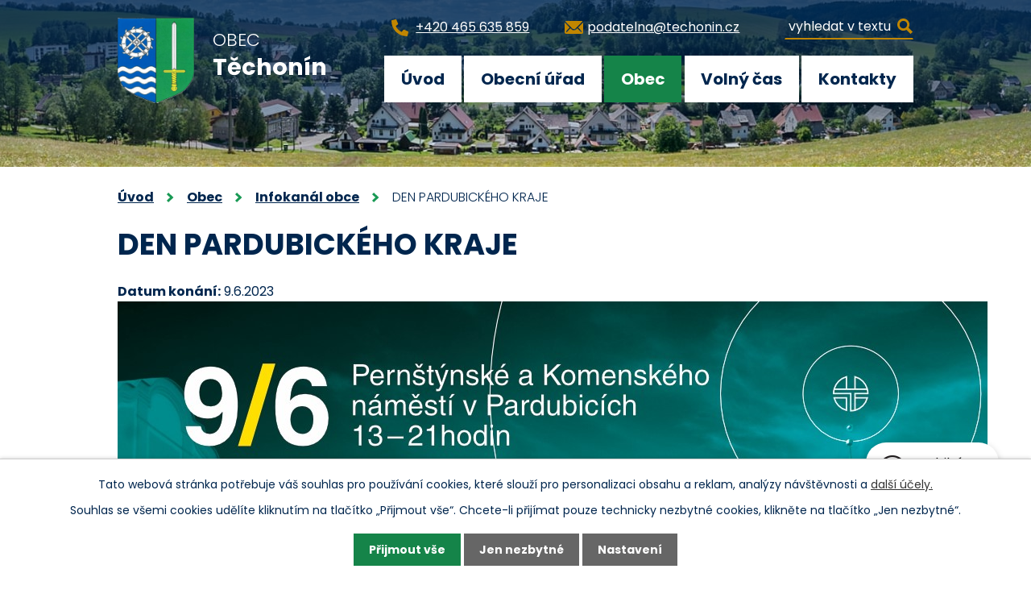

--- FILE ---
content_type: text/html; charset=utf-8
request_url: https://www.techonin.cz/infokanal/den-pardubickeho-kraje
body_size: 8844
content:
<!DOCTYPE html>
<html lang="cs" data-lang-system="cs">
	<head>



		<!--[if IE]><meta http-equiv="X-UA-Compatible" content="IE=EDGE"><![endif]-->
			<meta name="viewport" content="width=device-width, initial-scale=1, user-scalable=yes">
			<meta http-equiv="content-type" content="text/html; charset=utf-8" />
			<meta name="robots" content="index,follow" />
			<meta name="author" content="Antee s.r.o." />
			<meta name="description" content="Naše obec leží v Pardubickém kraji pod Suchým vrchem a žije zde necelých šest set obyvatel. V obci je ZŠ a MŠ a několik spolků. Podívejte se na náš web." />
			<meta name="keywords" content="Obec Těchonín" />
			<meta name="viewport" content="width=device-width, initial-scale=1, user-scalable=yes" />
<title>DEN PARDUBICKÉHO KRAJE | Obec Těchonín, okres Ústí nad Orlicí</title>

		<link rel="stylesheet" type="text/css" href="https://cdn.antee.cz/jqueryui/1.8.20/css/smoothness/jquery-ui-1.8.20.custom.css?v=2" integrity="sha384-969tZdZyQm28oZBJc3HnOkX55bRgehf7P93uV7yHLjvpg/EMn7cdRjNDiJ3kYzs4" crossorigin="anonymous" />
		<link rel="stylesheet" type="text/css" href="/style.php?nid=SkdWUUo=&amp;ver=1768399196" />
		<link rel="stylesheet" type="text/css" href="/css/libs.css?ver=1768399900" />
		<link rel="stylesheet" type="text/css" href="https://cdn.antee.cz/genericons/genericons/genericons.css?v=2" integrity="sha384-DVVni0eBddR2RAn0f3ykZjyh97AUIRF+05QPwYfLtPTLQu3B+ocaZm/JigaX0VKc" crossorigin="anonymous" />

		<script src="/js/jquery/jquery-3.0.0.min.js" ></script>
		<script src="/js/jquery/jquery-migrate-3.1.0.min.js" ></script>
		<script src="/js/jquery/jquery-ui.min.js" ></script>
		<script src="/js/jquery/jquery.ui.touch-punch.min.js" ></script>
		<script src="/js/libs.min.js?ver=1768399900" ></script>
		<script src="/js/ipo.min.js?ver=1768399889" ></script>
			<script src="/js/locales/cs.js?ver=1768399196" ></script>

			<script src='https://www.google.com/recaptcha/api.js?hl=cs&render=explicit' ></script>

		<link href="/rozpocty-a-financni-dokumenty?action=atom" type="application/atom+xml" rel="alternate" title="Rozpočty a finanční dokumenty">
		<link href="/uredni-deska?action=atom" type="application/atom+xml" rel="alternate" title="Úřední deska">
		<link href="/vyhlasky-zakony?action=atom" type="application/atom+xml" rel="alternate" title="Vyhlášky, zákony, usnesení zastupitelstva">
		<link href="/aktualne-z-techonina?action=atom" type="application/atom+xml" rel="alternate" title="Akce v obci a okolí">
		<link href="/techoninske-listy?action=atom" type="application/atom+xml" rel="alternate" title="Těchonínské listy">
		<link href="/odpady?action=atom" type="application/atom+xml" rel="alternate" title="Odpady">
		<link href="/dalsi-dokumenty?action=atom" type="application/atom+xml" rel="alternate" title="Dokumenty ke stažení">
		<link href="/infokanal?action=atom" type="application/atom+xml" rel="alternate" title="Infokanál obce">
		<link href="/volne-byty?action=atom" type="application/atom+xml" rel="alternate" title="Volné byty">
<link rel="preconnect" href="https://fonts.googleapis.com">
<link rel="preconnect" href="https://fonts.gstatic.com" crossorigin>
<link href="https://fonts.googleapis.com/css2?family=Poppins:ital,wght@0,300;0,400;0,500;0,700;0,800;1,200&amp;display=fallback" rel="stylesheet">
<link href="/image.php?nid=20180&amp;oid=9024939&amp;width=29" rel="icon" type="image/png">
<link rel="shortcut icon" href="/image.php?nid=20180&amp;oid=9024939&amp;width=29">
<script>
ipo.api.live('body', function(el) {
//posun patičky
$(el).find("#ipocopyright").insertAfter("#ipocontainer");
//třída action-button na backlink
$(el).find(".backlink").addClass("action-button");
//přesun vyhledávání
$(el).find(".elasticSearchForm").appendTo(".header-fulltext");
});
//funkce pro zobrazování a skrývání vyhledávání
ipo.api.live(".header-fulltext > a", function(el){
var ikonaLupa = $(el).find(".ikona-lupa");
$(el).click(function(e) {
e.preventDefault();
$(this).toggleClass("search-active");
if($(this).hasClass("search-active")) {
$(ikonaLupa).text('X');
$(ikonaLupa).attr("title","Zavřít vyhledávání");
} else {
$(this).removeClass("search-active");
$(ikonaLupa).attr("title","Otevřít vyhledávání");
$(".elasticSearchForm input[type=text]").val("");
}
$(".elasticSearchForm").animate({height: "toggle"});
$(".elasticSearchForm input[type=text]").focus();
});
});
//zjištění počet položek submenu
ipo.api.live('#ipotopmenuwrapper ul.topmenulevel2', function(el) {
$(el).find("> li").each(function( index, es ) {
if(index == 9)
{
$(el).addClass("two-column");
}
});
});
//označení položek, které mají submenu
ipo.api.live('#ipotopmenu ul.topmenulevel1 li.topmenuitem1', function(el) {
var submenu = $(el).find("ul.topmenulevel2");
if ($(window).width() <= 1024){
if (submenu.length) {
$(el).addClass("hasSubmenu");
$(el).find("> a").after("<span class='open-submenu' />");
}
}
});
//wrapnutí spanu do položek první úrovně
ipo.api.live('#ipotopmenu ul.topmenulevel1 li.topmenuitem1 > a', function(el) {
if ($(window).width() <= 1024) {
$(el).wrapInner("<span>");
}
});
//rozbaleni menu
$(function() {
if ($(window).width() <= 1024) {
$(".topmenulevel1 > li.hasSubmenu .open-submenu").click(function(e) {
$(this).toggleClass("see-more");
if($(this).hasClass("see-more")) {
$("ul.topmenulevel2").css("display","none");
$(this).next("ul.topmenulevel2").css("display","block");
$(".topmenulevel1 > li > a").removeClass("see-more");
$(this).addClass("see-more");
} else {
$(this).removeClass("see-more");
$(this).next("ul.topmenulevel2").css("display","none");
}
});
}
});
</script>


<script>
document.addEventListener('DOMContentLoaded', () => {
const urlParams = new URLSearchParams(window.location.search);
if (urlParams.has('noCookies')) {
const cookieBanner = document.getElementById('cookieChoiceInfo');
const cookieFloatBanner = document.querySelector('.cookie-choices-fixed');
const munipolisBanner = document.getElementById('munipolisBanner');
if (cookieBanner)
cookieBanner.style.display = 'none';
if (cookieFloatBanner)
cookieFloatBanner.style.display = 'none';
if (munipolisBanner)
munipolisBanner.style.display = 'none';
}
if (urlParams.has('noHeader')) {
const header = document.getElementById('ipoheader');
const menu = document.getElementById('ipotopmenu');
const navigation = document.getElementById('iponavigation');
const menuToggler = document.querySelector('.menu-toggler');
const subsToolbar = document.querySelector('.subscribe-toolbar');
const footer = document.getElementById('ipocopyright');
if (header)
header.style.display = 'none';
if (menu)
menu.style.display = 'none';
if (navigation)
navigation.style.display = 'none';
if (menuToggler)
menuToggler.style.display = 'none';
if (subsToolbar)
subsToolbar.style.display = 'none';
if (footer)
footer.style.display = 'none';
const wrapper = document.getElementById('ipotopmenuwrapper');
if (wrapper)
wrapper.style.border = 'none';
}
});
</script>

<script>// <![CDATA[
$(document).ready(function() {
// Funkce pro získání parametrů z URL
function getUrlParameter(param) {
var urlParams = new URLSearchParams(window.location.search);
return urlParams.has(param);
}
// Zjistit, zda jsou parametry noHeader a noCookies v URL
var noHeader = getUrlParameter('noHeader');
var noCookies = getUrlParameter('noCookies');
var extraParams = '';
// Přidat parametry do extraParams, pokud jsou přítomny v URL
if (noHeader) extraParams += 'noHeader';
if (noCookies) extraParams += (extraParams ? '&' : '') + 'noCookies';
// Pokud extraParams není prázdné, přidáme ho do všech odkazů
if (extraParams) {
$('a').each(function() {
var href = $(this).attr('href');
// Zkontrolovat, zda odkaz již obsahuje parametr(y)
if (href && href.indexOf('noHeader') === -1 && href.indexOf('noCookies') === -1) {
if (href.includes('?')) {
// Pokud URL již obsahuje nějaké parametry, přidáme nové s &
href += '&' + extraParams;
} else {
// Pokud URL nemá žádné parametry, přidáme je s ?
href += '?' + extraParams;
}
$(this).attr('href', href);
}
});
}
});
// ]]></script>
<link rel="preload" href="/image.php?nid=20180&amp;oid=9024954&amp;width=95" as="image">
	</head>

	<body id="page8824870" class="subpage8824870 subpage8684172"
			
			data-nid="20180"
			data-lid="CZ"
			data-oid="8824870"
			data-layout-pagewidth="1024"
			
			data-slideshow-timer="3"
			 data-ipo-article-id="758466"
						
				
				data-layout="responsive" data-viewport_width_responsive="1024"
			>



							<div id="snippet-cookiesConfirmation-euCookiesSnp">			<div id="cookieChoiceInfo" class="cookie-choices-info template_1">
					<p>Tato webová stránka potřebuje váš souhlas pro používání cookies, které slouží pro personalizaci obsahu a reklam, analýzy návštěvnosti a 
						<a class="cookie-button more" href="https://navody.antee.cz/cookies" target="_blank">další účely.</a>
					</p>
					<p>
						Souhlas se všemi cookies udělíte kliknutím na tlačítko „Přijmout vše“. Chcete-li přijímat pouze technicky nezbytné cookies, klikněte na tlačítko „Jen nezbytné“.
					</p>
				<div class="buttons">
					<a class="cookie-button action-button ajax" id="cookieChoiceButton" rel=”nofollow” href="/infokanal/den-pardubickeho-kraje?do=cookiesConfirmation-acceptAll">Přijmout vše</a>
					<a class="cookie-button cookie-button--settings action-button ajax" rel=”nofollow” href="/infokanal/den-pardubickeho-kraje?do=cookiesConfirmation-onlyNecessary">Jen nezbytné</a>
					<a class="cookie-button cookie-button--settings action-button ajax" rel=”nofollow” href="/infokanal/den-pardubickeho-kraje?do=cookiesConfirmation-openSettings">Nastavení</a>
				</div>
			</div>
</div>				<div id="ipocontainer">

			<div class="menu-toggler">

				<span>Menu</span>
				<span class="genericon genericon-menu"></span>
			</div>

			<span id="back-to-top">

				<i class="fa fa-angle-up"></i>
			</span>

			<div id="ipoheader">

				<div class="header-wrapper flex-container layout-container">
	<div class="header-left flex-container">
		<a class="header-logo" title="Obec Těchonín" href="/">
			<span class="logo">
				<img src="/image.php?nid=20180&amp;oid=9024954&amp;width=95" alt="Obec Těchonín">
			</span>
			<span class="nazev-obce__header">Obec <span>Těchonín</span></span>
		</a>
	</div>
	<div class="header-right flex-container">
		<div class="header-phone">
			<a href="tel:+420465635859" title="Zavolat"><span>+420 465 635 859</span></a>
		</div>
		<div class="header-mail">
			<a href="mailto:podatelna@techonin.cz" title="Napsat e-mail"><span>podatelna@techonin.cz</span></a>
		</div>
		<div class="header-fulltext">
			<a href="#">
				<span title="Otevřít vyhledávání" class="ikona-lupa">Ikona</span>
			</a>
		</div>
	</div>
</div>


<div class="header-page header-page__subpage">
	
		 
		<div class="boxImage">
			<div style="background-image:url(/image.php?oid=9054674&amp;nid=20180&amp;width=2000);"></div>
		</div>
		 
	
</div>			</div>

			<div id="ipotopmenuwrapper">

				<div id="ipotopmenu">
<h4 class="hiddenMenu">Horní menu</h4>
<ul class="topmenulevel1"><li class="topmenuitem1 noborder" id="ipomenu8651116"><a href="/">Úvod</a></li><li class="topmenuitem1" id="ipomenu8651118"><a href="/obecni-urad">Obecní úřad</a><ul class="topmenulevel2"><li class="topmenuitem2" id="ipomenu8651120"><a href="/popis-uradu">Popis úřadu</a></li><li class="topmenuitem2" id="ipomenu8651119"><a href="/zakladni-informace">Základní informace</a></li><li class="topmenuitem2" id="ipomenu8651125"><a href="/uredni-deska">Úřední deska</a></li><li class="topmenuitem2" id="ipomenu9222389"><a href="/volne-byty">Volné byty</a></li><li class="topmenuitem2" id="ipomenu8682059"><a href="/vyhlasky-zakony">Vyhlášky, zákony, usnesení zastupitelstva</a></li><li class="topmenuitem2" id="ipomenu8651123"><a href="/elektronicka-podatelna">Elektronická podatelna</a></li><li class="topmenuitem2" id="ipomenu8651124"><a href="/poskytovani-informaci-prijem-podani">Poskytování informací, příjem podání</a></li><li class="topmenuitem2" id="ipomenu8681989"><a href="https://cro.justice.cz/" target="_blank">Registr oznámení</a></li><li class="topmenuitem2" id="ipomenu8651128"><a href="/povinne-zverejnovane-informace">Povinně zveřejňované informace</a></li><li class="topmenuitem2" id="ipomenu8651130"><a href="/verejne-zakazky">Veřejné zakázky</a></li><li class="topmenuitem2" id="ipomenu8684277"><a href="/dalsi-dokumenty">Dokumenty ke stažení</a></li><li class="topmenuitem2" id="ipomenu8983008"><a href="/gdpr">GDPR</a></li><li class="topmenuitem2" id="ipomenu10167376"><a href="/informace-o-dotacich">Informace o dotacích</a></li></ul></li><li class="topmenuitem1 active" id="ipomenu8684172"><a href="/obec">Obec</a><ul class="topmenulevel2"><li class="topmenuitem2" id="ipomenu8684201"><a href="/aktualne-z-techonina">Akce v obci a okolí</a></li><li class="topmenuitem2 active" id="ipomenu8824870"><a href="/infokanal">Infokanál obce</a></li><li class="topmenuitem2" id="ipomenu8684178"><a href="/o-obci">O obci</a></li><li class="topmenuitem2" id="ipomenu8684202"><a href="/mistni-casti">Místní části</a></li><li class="topmenuitem2" id="ipomenu8684273"><a href="/techoninske-listy">Těchonínské listy</a></li><li class="topmenuitem2" id="ipomenu8684203"><a href="/sluzby-v-obci">Služby v obci</a></li><li class="topmenuitem2" id="ipomenu8684207"><a href="/zdravotni-pece">Zdravotní péče</a></li><li class="topmenuitem2" id="ipomenu8684217"><a href="/organizace-v-obci">Organizace v obci</a></li><li class="topmenuitem2" id="ipomenu8684252"><a href="/mobilni-rozhlas">Mobilní Rozhlas</a></li><li class="topmenuitem2" id="ipomenu8684275"><a href="/ochrana-obyvatel">Ochrana obyvatel</a></li><li class="topmenuitem2" id="ipomenu8684276"><a href="/odpady">Odpady</a></li></ul></li><li class="topmenuitem1" id="ipomenu8700148"><a href="/volny-cas">Volný čas</a><ul class="topmenulevel2"><li class="topmenuitem2" id="ipomenu10051075"><a href="/cetnicka-stanice-techonin">Četnická stanice Těchonín</a></li><li class="topmenuitem2" id="ipomenu8684179"><a href="/fotogalerie">Fotogalerie</a></li><li class="topmenuitem2" id="ipomenu9451756"><a href="/videogalerie">Videogalerie</a><ul class="topmenulevel3"><li class="topmenuitem3" id="ipomenu9454324"><a href="/masopusty">Masopusty</a></li><li class="topmenuitem3" id="ipomenu9454349"><a href="/mikulasska">Mikulášská</a></li><li class="topmenuitem3" id="ipomenu9454379"><a href="/detsky-karneval">Dětský karneval</a></li><li class="topmenuitem3" id="ipomenu9601942"><a href="/silvestrovsky-ohnostroj">Silvestrovský ohňostroj</a></li><li class="topmenuitem3" id="ipomenu9454419"><a href="/ostatni">Ostatní</a></li></ul></li><li class="topmenuitem2" id="ipomenu8684229"><a href="/turistika">Turistika</a></li><li class="topmenuitem2" id="ipomenu8684240"><a href="/pocasi-v-okoli">Počasí v okolí</a></li></ul></li><li class="topmenuitem1" id="ipomenu8684174"><a href="/kontakty">Kontakty</a></li></ul>
					<div class="cleartop"></div>
				</div>
			</div>
			<div id="ipomain">
				<div class="elasticSearchForm elasticSearch-container" id="elasticSearch-form-9025044" >
	<h4 class="newsheader">Fulltextové vyhledávání</h4>
	<div class="newsbody">
<form action="/infokanal/den-pardubickeho-kraje?do=mainSection-elasticSearchForm-9025044-form-submit" method="post" id="frm-mainSection-elasticSearchForm-9025044-form">
<label hidden="" for="frmform-q">Fulltextové vyhledávání</label><input type="text" placeholder="Vyhledat v textu" autocomplete="off" name="q" id="frmform-q" value=""> 			<input type="submit" value="Hledat" class="action-button">
			<div class="elasticSearch-autocomplete"></div>
</form>
	</div>
</div>

<script >

	app.index.requireElasticSearchAutocomplete('frmform-q', "\/fulltextove-vyhledavani?do=autocomplete");
</script>
<div class="data-aggregator-calendar" id="data-aggregator-calendar-8684274">
	<h4 class="newsheader">Kalendář událostí</h4>
	<div class="newsbody">
<div id="snippet-mainSection-dataAggregatorCalendar-8684274-cal"><div class="blog-cal ui-datepicker-inline ui-datepicker ui-widget ui-widget-content ui-helper-clearfix ui-corner-all">
	<div class="ui-datepicker-header ui-widget-header ui-helper-clearfix ui-corner-all">
		<a class="ui-datepicker-prev ui-corner-all ajax" href="/infokanal/den-pardubickeho-kraje?mainSection-dataAggregatorCalendar-8684274-date=202512&amp;do=mainSection-dataAggregatorCalendar-8684274-reload" title="Předchozí měsíc">
			<span class="ui-icon ui-icon-circle-triangle-w">Předchozí</span>
		</a>
		<a class="ui-datepicker-next ui-corner-all ajax" href="/infokanal/den-pardubickeho-kraje?mainSection-dataAggregatorCalendar-8684274-date=202602&amp;do=mainSection-dataAggregatorCalendar-8684274-reload" title="Následující měsíc">
			<span class="ui-icon ui-icon-circle-triangle-e">Následující</span>
		</a>
		<div class="ui-datepicker-title">Leden 2026</div>
	</div>
	<table class="ui-datepicker-calendar">
		<thead>
			<tr>
				<th title="Pondělí">P</th>
				<th title="Úterý">Ú</th>
				<th title="Středa">S</th>
				<th title="Čtvrtek">Č</th>
				<th title="Pátek">P</th>
				<th title="Sobota">S</th>
				<th title="Neděle">N</th>
			</tr>

		</thead>
		<tbody>
			<tr>

				<td>

						<span class="tooltip ui-state-default ui-datepicker-other-month">29</span>
				</td>
				<td>

						<span class="tooltip ui-state-default ui-datepicker-other-month">30</span>
				</td>
				<td>

					<a data-tooltip-content="#tooltip-content-calendar-20251231-8684274" class="tooltip ui-state-default ui-datepicker-other-month" href="/techoninske-listy/techoninske-listy-2025" title="Těchonínské listy - 2025">31</a>
					<div class="tooltip-wrapper">
						<div id="tooltip-content-calendar-20251231-8684274">
							<div>Těchonínské listy - 2025</div>
						</div>
					</div>
				</td>
				<td>

						<span class="tooltip ui-state-default day-off holiday" title="Nový rok">1</span>
				</td>
				<td>

						<span class="tooltip ui-state-default">2</span>
				</td>
				<td>

						<span class="tooltip ui-state-default saturday day-off">3</span>
				</td>
				<td>

						<span class="tooltip ui-state-default sunday day-off">4</span>
				</td>
			</tr>
			<tr>

				<td>

						<span class="tooltip ui-state-default">5</span>
				</td>
				<td>

						<span class="tooltip ui-state-default">6</span>
				</td>
				<td>

						<span class="tooltip ui-state-default">7</span>
				</td>
				<td>

						<span class="tooltip ui-state-default">8</span>
				</td>
				<td>

						<span class="tooltip ui-state-default">9</span>
				</td>
				<td>

						<span class="tooltip ui-state-default saturday day-off">10</span>
				</td>
				<td>

						<span class="tooltip ui-state-default sunday day-off">11</span>
				</td>
			</tr>
			<tr>

				<td>

						<span class="tooltip ui-state-default">12</span>
				</td>
				<td>

						<span class="tooltip ui-state-default">13</span>
				</td>
				<td>

						<span class="tooltip ui-state-default">14</span>
				</td>
				<td>

						<span class="tooltip ui-state-default">15</span>
				</td>
				<td>

						<span class="tooltip ui-state-default">16</span>
				</td>
				<td>

						<span class="tooltip ui-state-default saturday day-off">17</span>
				</td>
				<td>

						<span class="tooltip ui-state-default sunday day-off">18</span>
				</td>
			</tr>
			<tr>

				<td>

						<span class="tooltip ui-state-default">19</span>
				</td>
				<td>

						<span class="tooltip ui-state-default">20</span>
				</td>
				<td>

						<span class="tooltip ui-state-default">21</span>
				</td>
				<td>

						<span class="tooltip ui-state-default">22</span>
				</td>
				<td>

						<span class="tooltip ui-state-default">23</span>
				</td>
				<td>

						<span class="tooltip ui-state-default saturday day-off">24</span>
				</td>
				<td>

						<span class="tooltip ui-state-default sunday day-off">25</span>
				</td>
			</tr>
			<tr>

				<td>

						<span class="tooltip ui-state-default">26</span>
				</td>
				<td>

						<span class="tooltip ui-state-default">27</span>
				</td>
				<td>

						<span class="tooltip ui-state-default">28</span>
				</td>
				<td>

						<span class="tooltip ui-state-default">29</span>
				</td>
				<td>

						<span class="tooltip ui-state-default">30</span>
				</td>
				<td>

						<span class="tooltip ui-state-default saturday day-off ui-state-highlight ui-state-active">31</span>
				</td>
				<td>

						<span class="tooltip ui-state-default sunday day-off ui-datepicker-other-month">1</span>
				</td>
			</tr>
		</tbody>
	</table>
</div>
</div>	</div>
</div>

				<div id="ipomainframe">
					<div id="ipopage">
<div id="iponavigation">
	<h5 class="hiddenMenu">Drobečková navigace</h5>
	<p>
			<a href="/">Úvod</a> <span class="separator">&gt;</span>
			<a href="/obec">Obec</a> <span class="separator">&gt;</span>
			<a href="/infokanal">Infokanál obce</a> <span class="separator">&gt;</span>
			<span class="currentPage">DEN PARDUBICKÉHO KRAJE</span>
	</p>

</div>
						<div class="ipopagetext">
							<div class="blog view-detail content">
								
								<h1>DEN PARDUBICKÉHO KRAJE</h1>

<div id="snippet--flash"></div>
								
																	

<hr class="cleaner">




<hr class="cleaner">

<div class="article">
			<div class="dates table-row auto">
			<span class="box-by-content">Datum konání:</span>
			<div class="type-datepicker">9.6.2023</div>
		</div>
			

	<div class="paragraph text clearfix">
<p><img style="display: block; margin-left: auto; margin-right: auto;" src="/image.php?nid=20180&amp;oid=9975845&amp;width=1080&amp;height=1080" alt="DEN PARDUBICKÉHO KRAJE.jpg" width="1080" height="1080"></p>	</div>
		
<div id="snippet--images"><div class="images clearfix">

	</div>
</div>


<div id="snippet--uploader"></div>			<div class="article-footer">
													<div class="published"><span>Publikováno:</span> 10. 5. 2023 16:20</div>

					</div>
	
</div>

<hr class="cleaner">
<div class="content-paginator clearfix">
	<span class="linkprev">
		<a href="/infokanal/muzeum-hracek-vykup-hracek">

			<span class="linkprev-chevron">
				<i class="fa fa-angle-left"></i>
			</span>
			<span class="linkprev-text">
				<span class="linkprev-title">Muzeum hraček ve…</span>
				<span class="linkprev-date">Publikováno: 10. 5. 2023 16:28</span>
			</span>
		</a>
	</span>
	<span class="linkback">
		<a href='/infokanal'>
			<span class="linkback-chevron">
				<i class="fa fa-undo"></i>
			</span>
			<span class="linkback-text">
				<span>Zpět na přehled</span>
			</span>
		</a>
	</span>
	<span class="linknext">
		<a href="/infokanal/pecovatelska-sluzba-mesta-jablonne-nad-orlici">

			<span class="linknext-chevron">
				<i class="fa fa-angle-right"></i>
			</span>
			<span class="linknext-text">
				<span class="linknext-title">Pečovatelská služba…</span>
				<span class="linknext-date">Publikováno: 10. 5. 2023 16:17</span>
			</span>
		</a>
	</span>
</div>

		
															</div>
						</div>
					</div>


					

					

					<div class="hrclear"></div>
					<div id="ipocopyright">
<div class="copyright">
	<div class="kontakty-wrapper">
	<div class="kontakty-container flex-container layout-container">
		<div class="col-1">
			<h2>Obecní úřad Těchonín</h2>
			<p>Těchonín 80<br>561 66 Těchonín</p>
			<p><strong>ID dat. schránky:</strong> by4bq3x</p>
			<p><strong>IČO:</strong> 00279633</p>
			<p><strong>Č.účtu:</strong> 3621611/0100</p>
		</div>
		<div class="col-2">
			<p><a class="footer-phone" href="tel:+420465635859" title="Zavolat"><span>+420 465 635 859</span></a></p>
			<p><a class="footer-mail" href="mailto:podatelna@techonin.cz" title="Napsat e-mail"><span>podatelna@techonin.cz</span></a></p>
			<div class="oteviraci-doba">
				<p><span>pondělí:</span> 13.00 - 17.00 hod</p>
				<p><span>středa:</span> 8.00 - 12.00 hod</p>
				<p><span>text</span>13.00 - 17.00 hod</p>
			</div>
		</div>
		<div class="col-3">
			<a href="https://mapy.cz/s/dubahumopa" target="blank" title="Zobrazit na mapě" rel="noopener norefferer">
				<span class="action-button">Zobrazit na mapě</span>
			</a>
		</div>
	</div>
	<div class="row antee">
		<div class="layout-container flex-container">
			<div>
				<span class="footer-name">© 2026 Obec Těchonín</span>, <a href="mailto:podatelna@techonin.cz">Kontaktovat webmastera</a>, <span id="links"><a href="/prohlaseni-o-pristupnosti">Prohlášení o přístupnosti</a>, <a href="/mapa-stranek">Mapa stránek</a></span>
			</div>
			<div class="sep">-</div>
			<div>
				<span class="footer-name">ANTEE s.r.o.</span> - <a href="https://www.antee.cz/" target="_blank" rel="noopener noreferrer">Tvorba webových stránek</a>, <span class="footer-antee">Redakční systém IPO</span>
			</div>
		</div>
	</div>
</div>
</div>
					</div>
					<div id="ipostatistics">
<script >
	var _paq = _paq || [];
	_paq.push(['disableCookies']);
	_paq.push(['trackPageView']);
	_paq.push(['enableLinkTracking']);
	(function() {
		var u="https://matomo.antee.cz/";
		_paq.push(['setTrackerUrl', u+'piwik.php']);
		_paq.push(['setSiteId', 6857]);
		var d=document, g=d.createElement('script'), s=d.getElementsByTagName('script')[0];
		g.defer=true; g.async=true; g.src=u+'piwik.js'; s.parentNode.insertBefore(g,s);
	})();
</script>
<script >
	$(document).ready(function() {
		$('a[href^="mailto"]').on("click", function(){
			_paq.push(['setCustomVariable', 1, 'Click mailto','Email='+this.href.replace(/^mailto:/i,'') + ' /Page = ' +  location.href,'page']);
			_paq.push(['trackGoal', 8]);
			_paq.push(['trackPageView']);
		});

		$('a[href^="tel"]').on("click", function(){
			_paq.push(['setCustomVariable', 1, 'Click telefon','Telefon='+this.href.replace(/^tel:/i,'') + ' /Page = ' +  location.href,'page']);
			_paq.push(['trackPageView']);
		});
	});
</script>
					</div>

					<div id="ipofooter">
						<div class="rozhlas-banner-container" id="munipolisBanner"><a class="rozhlas-banner__icon animated pulse" title="Zobrazit mobilní rozhlas" href="#"> <img src="/img/mobilni-rozhlas/banner_icon.png" alt="logo"> <span class="rozhlas-title">Mobilní <br>Rozhlas</span> <span class="rozhlas-subtitle">Novinky z úřadu přímo do vašeho telefonu</span> </a>
	<div class="rozhlas-banner">
		<div class="rozhlas-banner__close"><a title="zavřít"><img src="/img/mobilni-rozhlas/banner_close-icon.svg" alt="zavřít"></a></div>
		<div class="rozhlas-banner__logo"><a title="Mobilní rozhlas" href="https://www.mobilnirozhlas.cz/" target="_blank" rel="noopener noreferrer"> <img src="/img/mobilni-rozhlas/banner_mr_logo-dark.svg" alt="mobilní rozhlas"> </a></div>
		<div class="rozhlas-banner__text"><span>Důležité informace ze samosprávy <br>přímo do telefonu</span></div>
		<div class="rozhlas-banner__image"><img src="/img/mobilni-rozhlas/banner_foto.png" alt="foto aplikace"></div>
		<div class="rozhlas-banner__cta"><a class="rozhlas-banner-btn rozhlas-banner-btn--telefon" title="Odebírat" href="https://techonin.mobilnirozhlas.cz/registrace" target="_blank" rel="noopener noreferrer"> Odebírat zprávy do telefonu </a> <a class="rozhlas-banner-btn rozhlas-banner-btn--nastenka" title="Nástěnka" href="https://techonin.mobilnirozhlas.cz/" target="_blank" rel="noopener noreferrer"> Zobrazit nástěnku </a> <a class="rozhlas-banner-btn rozhlas-banner-btn--app" title="Aplikace" href="/mobilni-rozhlas"> Stáhnout mobilní aplikaci </a></div>
	</div>
</div>
<script>// <![CDATA[
	ipo.api.live('.rozhlas-banner-container', function(el) {
		$('.rozhlas-banner__icon').click(function(e) {
			$(el).toggleClass('open')
			if ($(el).hasClass('open')) {
				$('.rozhlas-banner').css('display', 'block')
			} else {
				$(el).removeClass('open')
				$('.rozhlas-banner').css('display', 'none')
			}
			e.preventDefault()
		})
		$('.rozhlas-banner__close a').click(function(e) {
			$(el).removeClass('open')
			$(el).find('.rozhlas-banner').css('display', 'none')
		})
	})
	// ]]></script>
					</div>
				</div>
			</div>
		</div>
	</body>
</html>


--- FILE ---
content_type: text/css;charset=utf-8
request_url: https://www.techonin.cz/style.php?nid=SkdWUUo=&ver=1768399196
body_size: 44411
content:
/**
 * User defined IPO styles.
 */

/*** Default IPO styles *******************************************************/
html, body {
	font-family: 'Trebuchet MS', Helvetica, sans-serif;
	font-size: 12px;
	color: #000000;
	margin: 0;
	padding: 0;
	text-align: center;
	-ms-text-size-adjust: 100%;
	-webkit-text-size-adjust: 100%;
	text-size-adjust: 100%;
	background-color: transparent; background-image: none;
}
.top {
	padding: 5px 20px 0 20px;
	font-size: 2.6em;
	font-weight:bold;
	font-style: italic;
	display: block;
	text-decoration: none;
	min-height: 50px;
	-webkit-box-sizing: border-box;
	-moz-box-sizing: border-box;
	box-sizing: border-box;
	color: #000000;
}
.hiddenMenu {
	position:absolute;
	left:-1000px;
	top:auto;
	width:1px;
	height:1px;
	overflow:hidden;
}
.linkback, .linknext, .linkprev {
	font-size: 1.25em;
	display: inline-block;
}
.linknext, .linkprev {
	width: 33%;
	min-height: 1em;
	margin: 0 2%;
}
.linknext {
	float: right;
	text-align: right;
}
.linkprev {
	float: left;
	text-align: left;
}
.linkback {
	width: 26%;
	float: left;
}
.linknext a, .linkprev a, .linkback a {
	text-decoration: none;
	display: inline-block;
}
.linknext a:hover .linknext-chevron {
	right: -10px;
}
.linkprev a:hover .linkprev-chevron {
	left: -10px;
}
.linkback a:hover .linkback-chevron .fa-undo {
	-ms-transform: rotate(-45deg);
	-webkit-transform: rotate(-45deg);
	-moz-transform: rotate(-45deg);
	-o-transform: rotate(-45deg);
	transform: rotate(-45deg);
}
.linknext-title, .linkprev-title, .linknext-text, .linkprev-text, .linkback-text {
	display: inline-block;
}
.linknext-chevron, .linknext-title, .linknext-text, .linkback-text {
	float: right;
}
.linkback-chevron, .linkprev-chevron, .linkprev-text, .linkprev-title {
	float: left;
}
.linknext-text span:first-child, .linkprev-text span:first-child, .linkback-text span {
	text-decoration: underline;
}
.linknext a:hover > .linknext-text span:first-child, .linkprev a:hover > .linkprev-text span:first-child, .linkback:hover .linkback-text span {
	text-decoration: none;
}
.linknext > a > span:first-child {
	margin-left: 10px;
}
.linkprev > a > span:first-child {
	margin-right: 10px;
}
.linknext-chevron, .linkprev-chevron {
	font-size: 1.9em;
	display: inline-block;
	position: relative;
	line-height: 0.75em;
}
.linkback-chevron {
	display: inline-block;
	position: relative;
}
.linkprev-chevron .fa-angle-left,
.linknext-chevron .fa-angle-right{
	font-size: 1.1em;
	line-height: 1em;
}
.linknext-date {
	font-size: 0.65em;
	float: right;
	clear: right;
}
.linkprev-date {
	font-size: 0.65em;
	float: left;
	clear: left;
}
.linkback, .linkprev-title, .linknext-title {
	line-height: 1.2em;
}
.linkback .fa-undo {
	font-size: 1em;
	margin-left: -1.14em;
	transition: all 0.07s ease 0s;
	color: #00264E;
}
.linkback a {
	vertical-align: top;
}
a.nolink {
	text-decoration: underline;
	cursor: default;
}
	color:  #00264E;
}
#ipopage .blog .content-paginator {
	margin: 3em auto;
}
.copyright {
	padding: 0 15px;
	font-size: 0.75em;
	font-weight: normal;
}
#ipoheader a {
	text-decoration: none;
}
.iporighttext a:hover, .ipolefttext a:hover {
	text-decoration: none;
}
iframe {
	border: none;
}
a {
	word-wrap: break-word;
	-ms-hyphens: auto;
	hyphens: auto;
}
:focus {
	outline: 0;
}
body.using-keyboard :focus {
	outline: 2px solid currentColor;
}

/*** Mess ***/
.button {
	background-color: #158449;
	border: 1px solid #ffffff;
	width: 100px;
	font-weight: bold;
	color: #ffffff;
}
.button2 {
	background-color: #158449;
	border: 1px solid #ffffff;
	font-weight: bold;
	color: #ffffff;
}
.button3 {
	background-color: #158449;
	border: 1px solid #ffffff;
	color: #ffffff;
	font-size: 0.75em;
	font-weight: normal;
}
.item {
	color: #000000;
	background-color: #EEEEEE;
}
.tabtitle {
	color: #FFFFFF;
	background-color:
	#979797;
	font-weight: bold;
}
.tabtitleno {
	color: #FFFFFF;
	background-color: #979797;
	font-weight: bold;
}
.itemhand, .itemhand:link {
	color: #000000;
	background-color: #EEEEEE;
	text-decoration: none;
	cursor: pointer;
}
.itemhand td:hover, .itemhand:hover {
	color: #000000;
	background-color: #DCDCDC;
	text-decoration: none;
	cursor: pointer;
}
.itemhand td textarea:hover {
	cursor: pointer;
	background-color: #DCDCDC;
}
.itemvalue {
	color: #000000;
	background-color: #FFCFCF;
}
.hidden {
	display: none !important;
}
.noprint {
	display: block;
}
.printonly {
	display: none;
}
.component-container table {
	width: 100%;
	border: 0;
}
.spacer5 {
	height: 5px;
}
/*** Layout *******************************************************************/
#ipocontainer, #ipomain, #ipomainframe, #ipotopmenuwrapper, #ipofooter {
	width: 1024px;
}
#ipocontainer {
	position: relative;
	color: #00264E;
	margin: 0 auto;
	padding: 0;
	text-align: left;
	background-color: transparent;
}
#ipoheader img, #ipoheader object, #ipofooter img {
	vertical-align: top;
}
#ipoheader {
	width: 100%;
	min-height: 50px;
	color: #000000;
	background-color: transparent;
	position: relative;
}
#ipomain {
	position: relative;
	background-color: transparent; background-image: none;
}
#ipoleftblock, #ipopage, #iporightblock {
	display: inline;
}
#ipopage {
	width: 1024px;
	margin-left: 0px;
	float: left;
	padding: 0;
	color: #00264E;
	overflow: visible;
	position: relative;
}
#ipopage, #iporightblock, #ipoleftblock, .ipopagetext {
	min-height: 500px;
}
#iporightblock {
	width: 0px;
	float: left;
	padding: 0;
}
#ipoleftblock {
	width: 0px;
	margin-left: -1024px;
	float: left;
	padding: 0;
}
#ipoleftblockin {
	width: 0px;
	margin: 20px 0;
	padding: 0;
}
.ipopagetext {
	padding: 5px 0px 10px 0px;
}
/*** #iponavigation ***/
#iponavigation p {
	padding: 5px 0px 0px 0px;
	margin: 0px;
}
#iponavigation a {
	color: #00264E;
}
#iponavigation a:visited {
	color: #00264E;
}
#iponavigation a:hover {
	color: #00264E;
	text-decoration: none;
}
/*** #ipocopyright & #ipofooter ***/
#ipocopyright {
	padding: 10px 0px 10px 0px;
	color: #00264E;
	font-weight: normal;
	text-align: center;
	clear: both;
}
#ipocopyright a {
	color: #00264E;
	text-decoration: underline;
}
#ipocopyright a:hover {
	color: #00264E;
	text-decoration: none;
}
#ipofooter {
	clear: both;
	min-height: 10px;
	background-color: transparent;
	color: #000000;
}
/*** #ipomenu ***/
#ipomenu {
	margin: 0px 0px 20px 0px;
}
#ipomenu ul, #ipomenu ul li {
	width: 0px;
}
#ipomenu ul {
	margin: 0;
	padding: 0;
	list-style-type: none;
	float: left;
	background-color: transparent; background-image: none;
}
#ipomenu li {
	margin: 0;
	padding: 0;
	display: block;
	float: left;
	position: relative;
}
#ipomenu a {
	text-align: left;
	font-weight: bold;
	float: none;
	display: block;
	color: #00264E;
}
#ipomenu li ul {
	visibility: hidden;
	position: absolute;
	z-index: 10;
}
#ipomenu li ul li {
	display: block;
	float: none;
	position: relative;
}
#ipomenu li ul li:hover {
	position: relative;
}
/* simulate child selector for IE */
#ipomenu li:hover ul,
#ipomenu li:hover li:hover ul,
#ipomenu li:hover li:hover li:hover ul,
#ipomenu li:hover li:hover li:hover li:hover ul,
#ipomenu li:hover li:hover li:hover li:hover li:hover ul {
	visibility: visible;
}
#ipomenu li:hover li ul,
#ipomenu li:hover li:hover li ul,
#ipomenu li:hover li:hover li:hover li ul,
#ipomenu li:hover li:hover li:hover li:hover li ul,
#ipomenu li:hover li:hover li:hover li:hover li:hover li ul {
	visibility: hidden;
}
#ipomenu ul li {
	margin: 0 0 1px 0;
	padding: 0;
}
#ipomenu ul li a {
	padding: 5px 5px;
	margin: 0;
	text-decoration: none;
	display: block;
	height: 100%;
	color: #00264E;
	background-color: transparent; background-image: none;
}
#ipomenu ul li a:hover {
	color: #ffffff;
	background-color: #158449; background-image: none;
}
#ipomenu ul li a.nolink:hover {
	cursor: text;
	color: #00264E;
	background-color: transparent;
}
#ipomenu ul li.submenu1 ul {
	width: 182px;
	left: 0px;
	margin: 0;
	padding: 0;
	top: 0;
	background-color: #ffffff;
	background-image: none;
	border-top: 1px solid #ffffff;
	border-bottom: 1px solid #ffffff;
}
#ipomenu ul li.submenu1 ul li {
	width: 180px;
	display: block;
	padding: 0;
	margin: 0 0 1px 0;
	border-left: 1px solid #ffffff;
	border-right: 1px solid #ffffff;
	float: left;
}
#ipomenu ul li.submenu1 ul li a {
	padding: 5px 5px;
	display: block;
	margin: 0px;
	color: #00264E;
	background-color: #ffffff;
	font-weight: bold;
	text-align: left;
	background-image: none;
}
#ipomenu ul li.submenu1 ul li a:hover {
	color: #ffffff;
	background-color: #158449;
	background-image: none;
}
#ipomenu ul li.submenu1 ul li a.nolink:hover {
	cursor: text;
	color: #00264E;
	background-color: #ffffff;
}
#ipomenu ul li.submenu2 ul, #ipomenu ul li.submenu3 ul, #ipomenu ul li.submenu4 ul, #ipomenu ul li.submenu5 ul {
	width: 180px;
	left: 180px;
	margin: 0;
	padding: 0;
	top: 0;
	background-color: #ffffff;
}
/*** #ipotopmenu ***/
#ipotopmenuwrapper {
	padding: 0;
	margin: 0;
	background-color: transparent; background-image: none;
}
#ipotopmenu {
	padding: 0;
	margin: 0;
}
#ipotopmenu a {
	text-decoration: none;
	color: #00264E;
	display: block;
	text-align: left;
}
#ipotopmenu ul, #ipotopmenu li {
	list-style-type: none;
	margin: 0;
	padding: 0;
}
#ipotopmenu ul.topmenulevel1 li.topmenuitem1,
#ipotopmenu ul.topmenulevel1 li.noborder {
	height: 23px !important;
	line-height: 23px;
	float: left;
	position: relative;
	font-weight: bold;
	border-left: 1px solid #ffffff;
	z-index: 99;
}
#ipotopmenu ul.topmenulevel1 li.topmenuitem1 a,
#ipotopmenu ul.topmenulevel1 li.noborder a {
	padding: 0 5px;
	background-color: transparent; background-image: none;
}
#ipotopmenu ul.topmenulevel1 li.noborder {
	border: none;
}
#ipotopmenu ul.topmenulevel2,
#ipotopmenu ul.topmenulevel3,
#ipotopmenu ul.topmenulevel4,
#ipotopmenu ul.topmenulevel5,
#ipotopmenu ul.topmenulevel6 {
	top: 23px;
	width: 180px;
	padding: 0 5px;
	position: absolute;
	line-height: 100%;
	left: -1px;
	background: #ffffff;
	visibility: hidden;
	border: 1px solid #ffffff;
	border-top: none;
	z-index: 100;
}
#ipotopmenu ul.topmenulevel3, #ipotopmenu ul.topmenulevel4, #ipotopmenu ul.topmenulevel5, #ipotopmenu ul.topmenulevel6 {
	left: 190px;
	top: -1px;
}
#ipotopmenu ul.topmenulevel2 li.topmenuitem2,
#ipotopmenu ul.topmenulevel3 li.topmenuitem3,
#ipotopmenu ul.topmenulevel4 li.topmenuitem4,
#ipotopmenu ul.topmenulevel5 li.topmenuitem5,
#ipotopmenu ul.topmenulevel6 li.topmenuitem6 {
	margin: 1px -5px 0 -5px;
	font-weight: bold;
	text-align: left;
	padding: 0;
	background-color: #ffffff;
	line-height: 1.2em;
	position: relative;
}
#ipotopmenu ul.topmenulevel2 li.topmenuitem2 a,
#ipotopmenu ul.topmenulevel3 li.topmenuitem3 a,
#ipotopmenu ul.topmenulevel4 li.topmenuitem4 a,
#ipotopmenu ul.topmenulevel5 li.topmenuitem5 a,
#ipotopmenu ul.topmenulevel6 li.topmenuitem6 a {
	font-weight: bold;
	text-align: left;
	padding: 4px 2px 4px 5px;
	line-height: 1.2em;
	height: 100%;
	background-image: none;
}
#ipotopmenu ul.topmenulevel1 li.topmenuitem1 a:hover {
	color: #ffffff;
	background-color: #158449; background-image: none;
}
#ipotopmenu ul.topmenulevel2 li.topmenuitem2 a:hover,
#ipotopmenu ul.topmenulevel3 li.topmenuitem3 a:hover,
#ipotopmenu ul.topmenulevel4 li.topmenuitem4 a:hover,
#ipotopmenu ul.topmenulevel5 li.topmenuitem5 a:hover,
#ipotopmenu ul.topmenulevel6 li.topmenuitem6 a:hover {
	color: #ffffff;
	background-color: #158449;
	background-image: none;
}
#ipotopmenu ul.topmenulevel1 li.topmenuitem1 a.nolink:hover,
#ipotopmenu ul.topmenulevel2 li.topmenuitem2 a.nolink:hover,
#ipotopmenu ul.topmenulevel3 li.topmenuitem3 a.nolink:hover,
#ipotopmenu ul.topmenulevel4 li.topmenuitem4 a.nolink:hover,
#ipotopmenu ul.topmenulevel5 li.topmenuitem5 a.nolink:hover,
#ipotopmenu ul.topmenulevel6 li.topmenuitem6 a.nolink:hover {
	cursor: text;
	color: #00264E;
	background-color: #ffffff;
}
#ipotopmenu ul.topmenulevel1 li.topmenuitem1:hover ul.topmenulevel2,
#ipotopmenu ul.topmenulevel2 li.topmenuitem2:hover ul.topmenulevel3,
#ipotopmenu ul.topmenulevel3 li.topmenuitem3:hover ul.topmenulevel4,
#ipotopmenu ul.topmenulevel4 li.topmenuitem4:hover ul.topmenulevel5,
#ipotopmenu ul.topmenulevel5 li.topmenuitem5:hover ul.topmenulevel6 {
	visibility: visible;
}
/*** .newsheader & .newsbody ***/
.newsheader {
	padding: 5px 5px;
	color: #00264E;
	background-color: transparent; background-image: none;
	font-weight: bold;
	margin-bottom: 0.3em;
}
.newsheaderref {
	color: #00264E;
	font-weight: bold;
}
.newsbody {
	padding: 2px 5px;
	color: #000000;
	font-weight: normal;
	overflow: hidden;
}
.newsbodyrefu {
	color: #000000;
	font-weight: normal;
}
.newsbodyrefu:link {
	color: #000000;
}
.newsbodyrefu:active {
	color: #000000;
	text-decoration: underline;
}
.newsbodyrefu:hover {
	color: #000000;
	text-decoration: underline;
}
.newsbodyrefu:visited {
	color: #000000;
}
.newsbody a {
	color: #000000;
}
/*** column messages **********************************************************/
.column-message {
	padding: 2px 5px;
}
.column-message .newsheader {
	margin-left: -5px;
	margin-right: -5px;
}
.column-message a {
	color: #000000;
}
.ui-autocomplete.ui-menu {
	text-align: left;
}
/*** Default text properties **************************************************/
.ipolefttext, .iporighttext {
	color: #000000;
}
.ipopagetext a {
	color: #00264E;
}
.ipopagetext a:visited {
	color: #00264E;
}
.ipopagetext a:hover {
	color: #00264E;
	text-decoration: none;
}
.styleH3, .styH3, h1 {
	font-family: 'Trebuchet MS', Helvetica, sans-serif;
	font-size: 1.6em;
	font-weight: normal;
	color: #00264E;
}
.styleH4, .styH4, h2{
	font-family: 'Trebuchet MS', Helvetica, sans-serif;
	font-size: 1.35em;
	font-weight: bold;
	color: #00264E;
}
.styleH5, .styH5, h3 {
	font-family: 'Trebuchet MS', Helvetica, sans-serif;
	font-size: 1.2em;
	font-weight: bold;
	color: #00264E;
}
.ipopagetext h1 a, .ipopagetext h1 a:hover, .ipopagetext h1 a:visited,
.ipopagetext h2 a, .ipopagetext h2 a:hover, .ipopagetext h2 a:visited,
.ipopagetext h3 a, .ipopagetext h3 a:hover, .ipopagetext h3 a:visited {
	font: inherit;
	color: inherit;
}
.ipopagetext h1 a.tooltip {
	font-size: 1em;
}
.huge-text {
	font-size: 1.8em;
}
.bigger-text {
	font-size: 1.4em;
}
.normal-text {
	font-size: 1em;
}
.smaller-text {
	font-size: 0.9em;
}
.small-text {
	font-size: 0.8em;
}
/*** Table default properties *************************************************/
#ipopage th {
	text-align: center;
}
table.border, table.border td, table.border th {
	border: 1px solid #000000;	border-collapse: collapse;
}
.text th, .paragraph th, .tender th {
	background-color: #ddd;
	color: black;
}
.ipopagetext table p:first-child {
	margin: 0 auto;
}
.ipopagetext table p:last-child {
	margin-bottom: 0;
}
.ipopagetext td, .ipopagetext th {
	padding: 0.2em;
	vertical-align: top;
}
table.evenWidth td {
	width: 10%;
}
/*** Image default properties *************************************************/
img {
	border: none;
}
.imageframe {
	border: 1px solid #FFFFFF;
}
.leftFloat {
	float: left;
	margin-right: 1em;
}
.rightFloat {
	float: right;
	margin-left: 1em;
}
/*** Cleaners *****************************************************************/
#ipomain #ipomainframe #ipopage .ipopagetext .matrix li.cleaner {
	clear: both;
	width: 100%;
	margin: -1px 0 0 0;
	padding: 0;
	height: 1px;
	min-height: 1px;
	border: none;
	visibility: hidden;
}
.matrix li.cleaner {
	display: block;
}
hr.cleaner {
	clear: both;
	margin: -1px 0 0 0;
	padding: 0;
	height: 1px;
	border: none;
	visibility: hidden;
}
.clearfix:after {
	display: block;
	visibility: hidden;
	font-size: 0;
	content: " ";
	height: 0;
	clear: both;
}
.clear {
	clear: both;
}
.hrclear {
	margin: 0;
	padding: 0;
	clear: both;
	height: 1px;
	font-size: 1px;
	line-height: 1px;
	visibility: hidden;
}
hr {
	height: 0;
	border-color: #555;
	border-style: solid none none;
	border-width: 1px 0 0;
	margin: 1rem 0;
}
.cleartop {
	margin: 0;
	padding: 0;
	clear: both;
	visibility: hidden;
}
/*** Action Buttons ***********************************************************/
.action-button, .action-button:visited {
	padding: 0.3em 1em;
	text-decoration: none;
	font-size: 1.1em;
	font-weight: normal;
	border-radius: 4px;
	color: #FFFFFF;
	border: 1px solid #FFFFFF;
	background-color: #158449;
;
}
.action-button:hover {
	color: #00264E;
	border: 1px solid #00264E;
	background-color: #ffffff;
;
	cursor: pointer;
}
.action-button:active {
	background-image: none;
	filter: none;
}
a.action-button, a.action-button:visited {
	color: #FFFFFF;
}
a.action-button:hover {
	color: #00264E;
}
.action-button:disabled {
	cursor: not-allowed;
	opacity: 0.5;
}
a.disabled {
	opacity: 0.5;
}
a.disabled:hover {
	background: inherit;
	color: inherit;
	cursor: not-allowed;
}
/*** Content Paginator ********************************************************/
#ipopage .content-paginator {
	margin: 1.5em auto;
	white-space: nowrap;
	max-width: 100%;
	text-align: center;
}
#ipopage .content-paginator .content-paginator-wrapper {
	display: inline-block;
	width: auto;
	max-width: 100%;
}
#ipopage .content-paginator .paginator-step,
#ipopage .content-paginator .paginator-separator,
#ipopage .content-paginator .paginator-current,
#ipopage .content-paginator .paginator-button {
	font-weight: normal;
	position: relative;
	float: left;
	padding: 0.5em 0.7em;
	margin-left: -1px;
	font-size: 1em;
	text-decoration: none;
	color: #00264E;
	border: 1px solid #158449;
}
#ipopage .content-paginator .paginator-step,
#ipopage .content-paginator .paginator-separator,
#ipopage .content-paginator .paginator-current {
	-webkit-box-sizing: border-box;
	-mz-box-sizing: border-box;
	box-sizing: border-box;
	width: 30px;
	padding: 0.5em 0;
	text-align: center;
}
#ipopage .content-paginator .paginator-step:hover {
	background-color: #ffffff;
	color: #00264E;
}
#ipopage .content-paginator .paginator-current {
	background-color: #158449;
;
	color: #FFFFFF;
	font-weight: bold;
}
#ipopage .content-paginator .paginator-button {
	max-width: 100px;
	padding: 0.5em;
}
#ipopage .content-paginator .paginator-prev .paginator-button-icon {
	margin-right: 0.2em;
}
#ipopage .content-paginator .paginator-next .paginator-button-icon {
	margin-left: 0.2em;
}
#ipopage .content-paginator .paginator-button:hover,
#ipopage .content-paginator .paginator-step:hover {
	color: #00264E;
	background-color: #ffffff;
;
	cursor: pointer;
}
#ipopage .content-paginator .paginator-prev {
	border-radius: 4px 0 0 4px;
}
#ipopage .content-paginator .paginator-next {
	border-radius: 0 4px 4px 0;
}
#ipopage .content-paginator .paginator-disabled {
	opacity: 0.5;
}
#ipopage .content-paginator .paginator-disabled:hover {
	background: inherit;
	color: inherit;
	cursor: not-allowed;
}
#ipopage .items-counter {
	text-align: right;
	color: #00264E;
}

/*** Forms ************************************************************/
/*** forms - general styling */
input, select, textarea {
	border: 1px solid #ffffff;
	color: #00264E;
	font-size: 1em;
	font-family: inherit;
}
label .meta {
	font-size: 0.9em;
	font-weight: normal;
	color: #777;
}
.form-item .form-item-field > input:not([type='submit']):focus,
.form-item .form-item-field > textarea:focus,
.form-item .form-item-field > select:focus {
	border-color: currentColor;
}
.form-item .form-item-field input[type="radio"] {
	margin: 0 0.4em 0 0;
	vertical-align: middle;
	width: auto;
	border: none;
}
.form-item .form-item-field input[type="checkbox"] {
	vertical-align: middle;
	width: auto;
	border: none;
}
.form-item .form-item-field input[type="checkbox"] + label {
	vertical-align: middle;
}
.form-item .form-item-label label {
	font-weight: bold;
}
.form-item .form-item-label label .meta {
	font-size: 0.9em;
	font-weight: normal;
	color: #777;
}
/* form - table layout */
.form-horizontal {
	display: table;
	width: 100%;
	border-spacing: 0 0.3em;
}
.form-horizontal .form-item {
	display: table-row;
}
.form-horizontal .form-item .form-item-label,
.form-horizontal .form-item .form-item-field {
	display: table-cell;
	vertical-align: top;
}
.form-horizontal .form-item .form-item-label {
	padding: 0.2em;
}
.form-horizontal .form-item .form-item-field > * {
	padding: 0.2em;
	-webkit-box-sizing: border-box;
	-moz-box-sizing: border-box;
	box-sizing: border-box;
	max-width: 100%;
}
.form-horizontal fieldset ~ .form-item {
	display: table;
	width: 100%;
}
.form-horizontal fieldset ~ .form-item.buttons {
	display: table;
	width: auto;
	margin: 0 auto;
}
.form-horizontal .form-item .form-item-field > input[type="submit"],
.form-horizontal .form-item .form-item-field > input[type="button"] {
	padding: 0.3em 1em;
	width: auto;
}
/* form - below layout */
.form-vertical .form-item {
	margin-bottom: 0.3em;
}
.form-vertical .form-item .form-item-label,
.form-vertical .form-item .form-item-field {
	margin: 0.3em 0;
}
.form-vertical .form-item .form-item-field > * {
	width: 100%;
	max-width: 100%;
	padding: 0.2em;
	-webkit-box-sizing: border-box;
	-moz-box-sizing: border-box;
	box-sizing: border-box;
}
.form-vertical .form-item .form-item-field > input[type="submit"], .form-vertical .form-item .form-item-field > input[type="button"] {
	padding: 0.3em 1em;
	display: inline-block;
	width: auto;
}
.form-vertical .buttons .form-item-field {
	text-align: center;
}
.form-horizontal .buttons .form-item-field {
	text-align: left;
}
/* form - recaptcha */
.form-horizontal .form-item .g-recaptcha > div,
.form-vertical .form-item .g-recaptcha > div {
	padding-left: 0px;
}
body form .grecaptcha-badge {
	display: none;
}
input[name='antispam'] {
	display: none;
}
.form-item.approval {
	font-weight: bold;
}
.form-item.antispam-disclaimer a {
	font-weight: bold;
}
.form-item.approval label {
	vertical-align: middle;
}
.form-item.approval input {
	margin: 0 0.5em 0 0;
	vertical-align: middle;
}
#ipoleftblock input[name='approval'] {
	float: left;
}
/*** div.paragraph ************************************************************/
div.paragraph:after {
	display: block;
	content: ' ';
	height: 0;
	visibility: hidden;
	font-size: 0;
	clear: both;
}
/*** tags *********************************************************************/
.tags {
	margin: 0.5em 0;
}
.tags form > span {
	display: inline-block;
	margin: .5em 1em 0 .5em;
}
.tags form > span input {
	margin: 0 .25em 0 0;
	vertical-align: middle;
}
.tags form > span label {
	vertical-align: middle;
}
.tags > a {
	font-weight: bold;
	float: left;
}
.tags ul {
	display: inline-block;
	padding: 0;
	margin: 0 0 0 .5em;
}
.tags li {
	display: inline;
	list-style: none;
	margin-right: .5em;
}
.tags .filtered {
	font-weight: bold;
	font-size: larger;
}
.tags-selection {
	margin: 10px 0;
}
.tags-selection label {
	font-weight: bold;
	font-size: larger;
}
.tags-selection select {
	min-width: 150px;
	min-height: 25px;
	padding: 0.2em;
	margin: 0.4em;
	box-sizing: border-box;
}
.tags input[type='submit'] {
	display: none;
}
/*** Subscribe toolbar ********************************************************/
.subscribe-toolbar .fa {
	float: right;
	margin-left: 0.5em;
}
.subscribe-toolbar {
	float: right;
}
.with-subscribe > h1 {
	float: left;
}
.ipopagetext .subscribe-toolbar .action-button {
	margin-right: 0.5em;
	margin-top: 1em;
	padding: 0.3em 0.6em;
	float: right;
}
.subscribe-toolbar .action-button:first-child {
	margin-right: 0;
}
/*** Assessment ***************************************************************/
.ratings {
	float: left;
	text-decoration: none;
	min-height: 16px;
	text-align: right;
	cursor: default;
	margin-right: 2em;
}
.ratings .ratings-item {
	display: inline-block;
}
.ratings .ratings-item + .ratings-item {
	margin-left: 2em;
}
.ratings a {
	color: #555;
}
.ratings a:hover {
	color: #000
}
.ratings .inactive {
	cursor: not-allowed;
	color: #d4d4d4;
}
.ratings .fa {
	font-size: 1.25em;
}
/*** Discussion component *****************************************************/
.comment-footer .reply {
	font-size: 1.1em;
}
.comment-name .comment-name-moderator {
	font-style: oblique;
	font-weight: bold;
}
.discussion-add-comment-link {
	float: right;
}
.censored {
	font-style: italic;
}
.comments {
	padding: 0;
}
.comments .comment {
	position: relative;
	list-style: none;
	margin: 0.2em;
	margin-left: 0;
	padding: 0.2em 0.5em 0.2em 1.5em;
}
.comment > .created {
	position: absolute;
	right: 0.2em;
	top: 0.2em;
}
.comments .comment.level-1 {
	margin-left: 2em;
}
.comments .comment.level-2 {
	margin-left: 4em;
}
.comments .comment.level-3 {
	margin-left: 6em;
}
.comments .comment.level-4 {
	margin-left: 8em;
}
.comments .comment.level-5 {
	margin-left: 10em;
}

/*** Gallery layouts **********************************************************/
/*** default list ***/
.albums#listPreview {
	padding: 0;
	margin: 0;
}
.albums#listPreview > li {
	list-style-type: none;
	margin-bottom: 2em;
}
.albums#listPreview h2 a {
	display: block;
	margin-bottom: 0.25em;
}
.albums#listPreview img.intro {
	float: left;
	margin-right: 1.5em;
}
.albums#listPreview div > p:first-child {
	margin-top: 0;
}
.albums#listPreview div p {
	text-align: justify;
}
.article .image-thumbnail img,
.gallery .image-thumbnail img {
	max-width: none;
}
/*** list with all images ***/
.albums#listImages div.clearfix p {
	text-align: justify;
}
/*** Gallery matrix list ***/
.gallery .matrix .title {
	min-height: 3.5em;
}
/*** Gallery/Catalog matrix list **********************************************/
.matrix {
	padding: 0;
}
.matrix a {
	display: block;
	width: 100%;
}
.matrix div > a {
	margin: -2000px;
	padding: 2000px;
}
.matrix .title {
	margin: 0;
}
.matrix .title a {
	padding: 0.2em 0 0.8em;
}
.matrix li {
	list-style-type: none;
	float: left;
	width: 33%;
	margin: 0 0 0.2em;
	text-align: left;
	overflow: hidden;
}
.matrix li.column-1 {
	margin-left: 0.5%;
	margin-right: 0.5%;
}
.matrix li > div {
	display: block;
	background: #eee;
	min-height: 373px;
	text-align: center;
	vertical-align: top;
	padding: 0.2em 5px;
}
/*** Gallery/Catalog images component *****************************************/
.images {
	margin: 1em 0;
}
.image-wrapper {
	float: left;
	height: auto;
	box-shadow: 1px 1px 16px -4px #888888;
	position: relative;
	behavior: url(js/PIE.htc);
	background-color: transparent;
}
.image-wrapper .image-inner-wrapper {
	position: relative;
}
.image-wrapper .image-inner-wrapper.with-description {
	padding-bottom: 2em;
}
.image-wrapper .image-inner-wrapper .image-thumbnail {
	background-color: #000000;
	margin: 0 auto;
	position: relative;
	width: 100%;
}
.image-wrapper .image-inner-wrapper a.image-detail {
	display: inline-block;
	height: 100%;
	text-align: center;
	margin: 0 auto;
	overflow: hidden;
	vertical-align: middle;
	width: 100%;
}
.image-wrapper .image-inner-wrapper .image-description {
	padding: 0.5em 0 0 0;
	z-index: 3;
	position: absolute;
	bottom: 0;
	left: 0;
	min-height: 2em;
	text-overflow: ellipsis;
	overflow: hidden;
	white-space: nowrap;
	-moz-box-sizing: border-box;
	-webkit-box-sizing: border-box;
	box-sizing: border-box;
}
/*** Blog *********************************************************************/
.articles {
	padding: 0;
}
.article.article--sticky {
	background: #f3f3f3;
	padding: 1em 2em;
	border: 1px solid #aaa;
	border-left: 3px solid #aaa;
	margin-bottom: 1em;
}
.blog .articles > li h2 {
	color: #00264E;
}
.blog .articles > li > a p {
	margin-bottom: 0.2em;
}
.blog .articles > li > hr {
	margin: 0.15em 0em;
}
.article-footer, .comment-footer {
	text-align: right;
}
.blog.view-detail .article-footer {
	display: inline-block;
	width: 100%;
}
.blog.view-detail .article-footer > div {
	margin: 0.5em 0;
	display: inline-block;
	float: left;
	text-align: left;
}
#discussion {
	margin-top: 2em;
}
.blog.view-detail .article-footer .published, .blog.view-detail .article-footer .author {
	float: right;
}
.article-footer .published span, .article-footer .author-label {
	font-weight: bold;
}
.blog.view-detail .article-footer .author {
	width: 100%;
}
form.article table {
	width: 100%;
}
.dates > span {
	font-weight: bold;
}
.dates > div, .article-footer .author > div {
	display: inline-block;
}
.blog #frm-subscriptionConfirmation-form ul li,
.blog #frm-editSubscription-form ul li {
	list-style-type: none;
}
.blog #frm-subscriptionConfirmation-form .form-item > ul,
.blog #frm-editSubscription-form .form-item > ul {
	padding-left: 0;
}
/*** BLOG - listLayouts, styles for all templates *****************************/
.articles .comments-number {
	display: inline-block;
	margin-top: 1em;
	font-size: 0.8em;
}
/*** BLOG - blogSimple ********************************************************/
.simple .articles .dueDate {
	display: inline-block;
	padding-bottom: 0.5em;
}
/*** BLOG - twoColumnsLayout **************************************************/
.two_columns .articles {
	position: relative;
}
.two_columns .article:after {
	display: block;
	visibility: hidden;
	font-size: 0;
	content: " ";
	height: 0;
	clear: both;
}
.two_columns ul.tags {
	margin-bottom: 2em;
}
.two_columns h2 {
	margin-bottom: 0.2em;
}
.two_columns .article .intro-content {
	margin-left: 10em;
	text-align: justify;
}
.two_columns .article .author,
.two_columns .article .published,
.two_columns .article .dueDate {
	display: block;
	font-size: 0.9em;
}
.two_columns .morelink {
	float: right;
}
.two_columns .article .additional-info {
	float: left;
	width: 10em;
}
.calendarDate {
	display: block;
	width: 3em;
	border-radius: 6px;
	font-style: normal;
	font-weight: bold;
	text-align: center;
	line-height: 1.6;
	background-color: lightgrey;
	background-image: -webkit-gradient(linear, left top, left bottom, from(white), to(lightgrey));
	background: -o-linear-gradient(top, white 0%, lightgrey 100%);
	background: linear-gradient(top, white 0%, lightgrey 100%);
	box-shadow: 2px 2px 4px -1px gray;
	font-size: 1.5em;
	margin-bottom: 0.8em;
}
.calendarDate span {
	display: block;
	border-radius: 6px 6px 2px 2px;
	font-size: 0.8em;
	padding: 0.1em;
	line-height: 1.2;
	box-shadow: 0px 3px 2px -2px gray;
	background-color: darkred;
	background-image: -webkit-gradient(linear, left top, left bottom, from(red), to(darkred));
	background: -o-linear-gradient(top, red 0%, darkred 100%);
	background: linear-gradient(top, red 0%, darkred 100%);
	color: white;
	text-shadow: 0 -1px 0 rgba(0, 0, 0, 0.7);
}
.blog-news .calendarDate {
	font-size: 1em;
	float: left;
	margin-right: 0.5em;
	margin-bottom: 0;
	color: black;
}
.blog-news .calendarDate span {
	font-weight: normal;
}
/*** BLOG - Divided Background Layout *****************************************/
.divided_bg .article {
	position: relative;
	border-radius: 6px;
	margin-bottom: 2em;
	padding: 0.5em 1em 2em;
	background-color: #ffffff;
	box-shadow: 1px 1px 12px -5px;
	behavior: url(js/PIE.htc);
}
.divided_bg h2 {
	margin-bottom: 0.25em;
}
.divided_bg h2 a {
	text-decoration: none;
}
.divided_bg h2 a:hover {
	opacity: 0.5;
}
.view-default.divided_bg .articles .article .articleText img {
	max-width: 100%;
	height: auto;
}
.divided_bg .article .dueDate {
	display: inline-block;
	padding-bottom: 0.5em;
}
.divided_bg .article .leftFooter {
	float: left;
	width: 50%;
}
.divided_bg .article .rightFooter {
	float: right;
	width: 50%;
	text-align: right;
}
.divided_bg .article .rightFooter,
.divided_bg .article .leftFooter span {
	display: block;
	font-size: 0.9em;
}
.divided_bg .article .rightFooter .addComment {
	display: inline;
}
.divided_bg .article .cleaner {
	margin-bottom: 1em;
}
/************** Blog - column box *********************************************/
.blog-news ul li {
	list-style: none;
}
.blog-news ul.list, .blog-news ul.calendar {
	margin: 0;
	padding: 0;
}
.blog-news ul.list li, .blog-news ul.calendar li {
	margin: 0.5em 0;
}
.blog-news ul.list li a {
	color: #000000;
}
.blog-news ul.list li a:hover, .blog-news ul.calendar li a:hover {
	text-decoration: none;
}
.blog-news ul li .due {
	font-weight: bold;
	margin-right: 0.2em;
}
.blog-news ul.list li .title {
	font-size: 1em;
	font-weight: normal;
}
.blog-news ul.calendar li {
	padding: 0.3em 0;
}
.blog-news ul.thumbnail {
	padding: 0;
}
.blog-news ul.thumbnail li {
	margin-bottom: 0.2em;
}
.blog-news ul.thumbnail li > a {
	display: block;
	padding: .4em;
	color: #00264E;
	background-color: transparent; background-image: none;
	font-weight: bold;
}
/*** Tender *******************************************************************/
a.cell-link {
	display: block;
	padding: 2000px;
	margin: -2000px;
	text-decoration: none;
}
table.tenders {
	width: 100%;
	margin-top: 1.5em;
	margin-bottom: 1em;
}
#ipopage .tenders th {
	padding: 0.5em;
}
#ipopage .tenders td {
	padding: 0.25em;
	overflow: hidden;
	vertical-align: middle;
}
#ipopage .tenders .right {
	text-align: right;
	margin-left: 0.3em;
}
ul.tenders {
	margin: 0 0 0.5em;
	padding: 0.5em;
}
ul.tenders li {
	list-style-type: none;
	clear: left;
}
ul.tenders li span.ui-icon-document {
	float: left;
	margin-right: 0.5em;
}
.tender .footer {
	text-align: right;
}
/*** Turistika.cz ************************************************************/
.turistikaCZ.view-default .destination {
	border-radius: 6px;
	margin: 1em 0;
	padding: 1em;
	box-shadow: 1px 1px 12px -5px;
}
.turistikaCZ .destination h2 {
	margin-top: 0;
}
.turistikaCZ .destination .destination-description {
	margin: 1em 0;
	text-align: justify;
}
.turistikaCZ .destination .destination-details {
	width: 40%;
	margin: 1em 0;
	border-spacing: 0;
}
.turistikaCZ.view-detail .destination .destination-details {
	width: 100%
}
.turistikaCZ .destination .image {
	margin: 2em 0 0;
}
.turistikaCZ .destination .image a.image-detail {
	text-decoration: none;
	display: inline-block;
	vertical-align: top;
	margin-right: 2em;
	margin-bottom: 2em;
}
.turistikaCZ .destination .image img {
	display: block;
	max-height: 130px;
	width: auto;
	height: auto;
}
.turistikaCZ .destination-details-label {
	width: 12em;
	font-weight: bold;
	float: left;
}
.turistikaCZ .destination-details-value {
	padding-right: 2em;
}
.turistikaCZ .google-map {
	height: 300px;
	width: 100%;
	display: block;
	margin-bottom: 1em;
}
.turistikaCZ .event-filter .event-filter-search {
	width: 6em;
}
.turistikaCZ .event-filter .form-item-label {
	display: none;
}
.turistikaCZ .event-filter .tree > .tree-node > .tree-items {
	display: block;
}
.turistikaCZ .event-filter .tree > .tree-node > .checkboxtree-toggle-branch {
	display: none;
}
/*** Event filter - akce.cz, turistika.cz ************************************/
.event-filter {
	margin: 1em 0;
}
.event-filter .event-filter-list-wrapper {
	display: table;
	width: 100%;
}
.event-filter .event-filter-search,
.event-filter .event-filter-list {
	display: table-cell;
	vertical-align: top;
}
.event-filter .event-filter-toggle-all {
	font-style: italic;
}
.event-filter input[type=checkbox] {
	margin-right: 0.5em;
	margin-left: 0;
}
.event-filter input[type=checkbox],
.event-filter input[type=checkbox] + label {
	vertical-align: middle;
}
.event-filter .event-filter-list span {
	width: 33%;
	display: inline-block;
	vertical-align: top;
}
.event-filter .event-filter-search {
	width: 12em;
}
.event-filter .event-filter-search select {
	width: 100%;
	padding: 0.2em;
	margin-bottom: 0.3em;
	-webkit-box-sizing: border-box;
	-moz-box-sizing: border-box;
	box-sizing: border-box;
}
.event-filter .event-filter-search .action-button {
	display: block;
	margin: 0 0 0 auto;
	padding: 0.3em 1em;
	width: auto;
}

[data-type="checkboxtree"] ul {
	list-style: none;
	display: none;
	width: 100%;
	padding-left: 3rem;
	-webkit-box-sizing: border-box;
	-moz-box-sizing: border-box;
	box-sizing: border-box;
}
[data-type="checkboxtree"] .tree {
	display: block;
	margin: 0;
	padding: 0;
}
[data-type="checkboxtree"] .tree-node {
	vertical-align: top;
	margin-bottom: 0.25rem;
}
[data-type="checkboxtree"] .tree > .tree-node > .tree-items {
	display: block;
}
[data-type="checkboxtree"] .tree-node > .tree-items {
	padding-top: 0.5rem;
	padding-bottom: 0.5rem;
}
[data-type="checkboxtree"] .tree-item {
	width: 25%;
	vertical-align: top;
	display: inline-block;
	margin-bottom: 0.25rem;
}
[data-type="checkboxtree"] .checkboxtree-toggle-branch {
	cursor: pointer;
	font-size: 1.25rem;
	width: 1.5rem;
	vertical-align: middle;
}
[data-type="checkboxtree"] .checkboxtree-toggle-branch.open:before {
	content: "\f0d7";
}
[data-type="checkboxtree"] .tree > .tree-node > label {
	font-weight: bold;
}
[data-type="checkboxtree"] .tree .checkboxtree-toggle-branch ~ .tree-items {
	display: none;
}
[data-type="checkboxtree"] .tree .checkboxtree-toggle-branch.open ~ .tree-items {
	display: block;
	border-left: 1px dashed #ccc;
	margin-left: 3px;
}

/*** Website registration *****************************************************/
.webSiteRegistration .form-item .form-item-label {
	display: table;
	width: 100%;
}
.webSiteRegistration .form-item .form-item-label label,
.webSiteRegistration .form-item .form-item-label .validator-message {
	display: table-cell;
	width: 50%;
	vertical-align: middle;
}
.webSiteRegistration .form-item .validator-message-content {
	display: table;
	float: right;
	border: 1px solid;
	box-shadow: 2px 2px 3px -2px #888;
	color: #000000;
	position: relative;
	font-size: 0.9em;
	padding: 0.3em;
}
.webSiteRegistration .validator-message .validator-message-text {
	display: table-cell;
	vertical-align: middle;
	padding-right: 0.5em;
}
.webSiteRegistration .validator-message .validator-message-icon {
	display: table-cell;
	vertical-align: middle;
	width: 20px;
	height: 20px;
	background-color: transparent;
	background-image: url('img/website-registration-sprite.png');
	background-repeat: no-repeat;
}
.webSiteRegistration .validator-message-loading .validator-message-content {
	background-color: #e5f5fa;
	border-color: #b7e3f1;
}
.webSiteRegistration .validator-message-ok .validator-message-content {
	background-color: #ecf9e7;
	border-color: #b7e3b7;
}
.webSiteRegistration .validator-message-error .validator-message-content {
	background-color: #fce5e5;
	border-color: #f8b7b7;
}
.webSiteRegistration .validator-message-ok .validator-message .validator-message-icon {
	background-position: 0 50%;
}
.webSiteRegistration .validator-message-error .validator-message .validator-message-icon {
	background-position: -20px 50%;
}
.webSiteRegistration .validator-message-loading .validator-message .validator-message-icon {
	background: url('img/website-registration-loader.gif') no-repeat transparent;
}
.webSiteRegistration .validator-message-error .form-item-field > * {
	border-color: #f8b7b7;
}
/*** elastic fulltext *********************************************************/
#ipoheader .elasticSearchForm .newsheader {
	display: none;
}
.elasticSearchForm .newsbody {
	overflow: visible;
}
.elasticSearchForm input[type=text] {
	display: block;
	padding: 2px;
	width: 100%;
	-webkit-box-sizing: border-box;
	-moz-box-sizing: border-box;
	box-sizing: border-box;
}
.elasticSearchForm input[type=submit] {
    display: block;
    margin: 0.2em 0 0.2em auto;
}
/*** .noticeBoard - uredni deska **********************************************/
#ipopage .noticeBoard table.datagrid tbody tr a {
	display: block;
	width: 100%;
	height: 100%;
	color: #000000;
	text-decoration: none;
}
#ipopage .noticeBoard table.datagrid tbody tr a .fa {
	margin-left: .5em;
}
#ipopage .noticeBoard table.datagrid tbody tr a .fa-files-o {
	transform: scale(-1, 1);
}
.noticeBoard .last-updated {
	margin: 1em 0;
	float: right;
}
.noticeBoard .last-updated:after {
	clear: both;
	display: block;
	content: ' ';
}
.noticeBoard .files .icon {
	vertical-align: middle;
}
.noticeBoard .datagrid .ui-icon-document {
	background-position: -36px -100px;
	display: inline-block;
	height: 9px;
	margin-right: 0.3em;
	width: 8px;
}
.noticeBoardOverview-filter {
	margin-bottom: 1em;
}
.noticeBoardOverview-filter fieldset {
	border: 1px solid #ccc;
	margin: 0;
	padding: 2em;
}
.noticeBoardOverview-filter legend {
	margin: 1px 0;
	font-size: 1.3em;
	font-weight: bold;
	padding: 0 .5em;
}
.noticeBoardOverview-filter-item {
	box-sizing: border-box;
	padding-bottom: 1em;
	display: -webkit-box;
	display: -ms-flexbox;
	display: flex;
}
.noticeBoardOverview-filter-item span {
	margin-right: 1em;
	margin-bottom: .5em;
	display: -webkit-box;
	display: -ms-flexbox;
	display: flex;
	-webkit-box-align: center;
	-ms-flex-align: center;
	align-items: center;
}
.noticeBoardOverview-filter-item span input {
	margin: 0 .5em 0 0;
}
.noticeBoardOverview-filter-label {
	min-width: 130px;
	margin-bottom: .25em;
}
.noticeBoardOverview-filter-controls {
	display: -webkit-box;
	display: -ms-flexbox;
	display: flex;
	-webkit-box-flex: 1;
	-ms-flex-positive: 1;
	flex-grow: 1;
	-ms-flex-wrap: wrap;
	flex-wrap: wrap;
	-webkit-box-orient: horizontal;
	-webkit-box-direction: normal;
	-ms-flex-direction: row;
	flex-direction: row;
	-webkit-box-pack: start;
	-ms-flex-pack: start;
	justify-content: flex-start;
}
.noticeBoardOverview-filter-controls > input:focus,
.noticeBoardOverview-filter-controls > select:focus {
	border-color: currentColor;
}
.noticeBoardOverview-filter-controls > input,
.noticeBoardOverview-filter-controls > select {
	width: 100%;
}
.noticeBoardOverview-filter-search {
	clear: both;
	text-align: center;
	margin-top: .5em;
	-webkit-box-flex: 1;
	-ms-flex-positive: 1;
	flex-grow: 1;
}
.noticeBoardOverview-item {
	padding: 2em;
	margin: 2em 0 0;
	border: 1px solid #ccc;
	box-shadow: 1px 1px 3px rgba(0, 0, 0, 0.1);
	background: #fff;
}
.noticeBoardOverview-item > div {
	margin: 1em 0;
}
.noticeBoardOverview-item > :first-child {
	margin-top: 0;
}
.noticeBoardOverview-item > :last-child {
	margin-bottom: 0;
}
.noticeBoardOverview--grid {
	display: -webkit-box;
	display: -ms-flexbox;
	display: flex;
	-webkit-box-orient: horizontal;
	-webkit-box-direction: normal;
	-ms-flex-direction: row;
	flex-direction: row;
	-ms-flex-wrap: wrap;
	flex-wrap: wrap;
	margin: 0 -1em;
	-webkit-box-pack: justify;
	-ms-flex-pack: justify;
	justify-content: space-between;
}
.noticeBoardOverview--grid .noticeBoardOverview-item {
	padding: 2em;
	border: 1px solid #ccc;
	margin: 1em;
	-ms-flex-negative: 1;
	flex-shrink: 1;
	width: calc(50% - 2em);
	box-sizing: border-box;
}
@media only screen and (max-width: 1024px) {
	.noticeBoardOverview--grid .noticeBoardOverview-item {
		width: 100%;
	}
	.noticeBoardOverview-filter-item {
		-webkit-box-orient: vertical;
		-webkit-box-direction: normal;
		-ms-flex-direction: column;
		flex-direction: column;
	}
}
.noticeBoard #frm-noticeOverview-itemsPerPageChooser-form {
	margin-left: auto;
	text-align: right;
}
.noticeBoard #frm-noticeOverview-itemsPerPageChooser-form .form-item-label {
	display: inline-block;
	vertical-align: middle;
	padding-right: 1em;
}
.noticeBoard #frm-noticeOverview-itemsPerPageChooser-form .form-item-field {
	display: inline-block;
	vertical-align: middle;
}
.noticeBoard #frm-noticeOverview-itemsPerPageChooser-form:before,
.noticeBoard #frm-noticeOverview-itemsPerPageChooser-form:after {
	clear: both;
	content: ' ';
	display: table;
}
/*** .noticeAggregator - Přehled zveřejněných dokumentů **********************************************/
.noticeAggregatorFilter {
	margin-bottom: 1em;
}
.noticeAggregatorFilter .col-1-2 {
	padding: 0;
}
.noticeAggregatorFilter-buttons {
	padding: 1em 0;
}
.noticeAggregatorItem {
	padding: 1em;
	border: 1px solid #bbb;
	margin-top: 2em;
}
.noticeAggregatorItem .col-1-2 {
	padding: 0;
}
.noticeAggregatorItem h2 {
	margin-top: 0;
}
.noticeAggregatorItem-inserted {
	margin-top: 0.5em;
}
/*** filesRenderer ************************************************************/
#ipopage ul.files {
	margin: 0 0 0.5em;
	padding: 0.5em;
}
#ipopage ul.files li {
	list-style-type: none;
	clear: left;
	margin-bottom: 0.5em;
}
.file-type {
	width: 34px;
	height: 34px;
	display: inline-block;
	vertical-align: middle;
	margin-right: 0.5em;
	background-size: contain;
	background-repeat: no-repeat;
	background-position: 100% 50%;
	background-image: url('img/fileIcons/default.svg');
}
.file-type-bmp {
	background-image: url('img/fileIcons/bmp.svg');
}
.file-type-csv {
	background-image: url('img/fileIcons/csv.svg');
}
.file-type-doc,
.file-type-docx {
	background-image: url('img/fileIcons/doc.svg');
}
.file-type-gif {
	background-image: url('img/fileIcons/gif.svg');
}
.file-type-jpg,
.file-type-jpeg {
	background-image: url('img/fileIcons/jpg.svg');
}
.file-type-odp {
	background-image: url('img/fileIcons/odp.svg');
}
.file-type-ods {
	background-image: url('img/fileIcons/ods.svg');
}
.file-type-odt {
	background-image: url('img/fileIcons/odt.svg');
}
.file-type-otf {
	background-image: url('img/fileIcons/otf.svg');
}
.file-type-pdf {
	background-image: url('img/fileIcons/pdf.svg');
}
.file-type-png {
	background-image: url('img/fileIcons/png.svg');
}
.file-type-ppt,
.file-type-pptx {
	background-image: url('img/fileIcons/ppt.svg');
}
.file-type-rar {
	background-image: url('img/fileIcons/rar.svg');
}
.file-type-rtf {
	background-image: url('img/fileIcons/rtf.svg');
}
.file-type-svg {
	background-image: url('img/fileIcons/svg.svg');
}
.file-type-txt {
	background-image: url('img/fileIcons/txt.svg');
}
.file-type-xls,
.file-type-xlsx {
	background-image: url('img/fileIcons/xls.svg');
}
.file-type-xml {
	background-image: url('img/fileIcons/xml.svg');
}
.file-type-zip {
	background-image: url('img/fileIcons/zip.svg');
}
/*** TuristikaCZ, Catalog, ... ************************************************/
.order-tabs {
	overflow: hidden;
	width: 100%;
	margin: 0;
	padding: 0;
	list-style: none;
	position: relative;
	top: 1px;
}
.order-tabs li {
	display: inline-block;
	margin-right: 4px;
}
.order-tabs a {
	position: relative;
	padding: 8px 10px;
	display: inline-block;
	text-decoration: none;
	border-radius: 3px;
}
.order-tabs a:before {
	display: inline-block;
	margin-right: 0.5em;
	font: normal normal normal 14px/1 FontAwesome;
	font-size: inherit;
	text-rendering: auto;
	-webkit-font-smoothing: antialiased;
	-moz-osx-font-smoothing: grayscale;
	transform: translate(0, 0);
}
.order-tabs .tab-price-high-to-low a:before {
	content: "\f107";
}
.order-tabs .tab-price-low-to-high a:before {
	content: "\f106";
}
.order-tabs .tab-alphabetically a:before {
	content: "\f15d";
}
.order-tabs .tab-newest a:before {
	content: "\f017";
}
.order-tabs .tab-rating a:before {
	content: "\f005";
}
.order-tabs .current a {
	font-weight: bold;
	pointer-events: none;
}
/*** Weather ******************************************************************/
/*** Weather :: template ******************************************************/
.forecast {
	width:100%;
	margin-bottom: 3.5em;
}
.forecast .weather-day, .other-days .weather-day {
	float: left;
	width: 18%;
	padding: 0 0 1.1em 0;
	margin: 0 1%;
	text-align: center;
	border-radius: 10px;
	box-shadow: 0 0 11px -5px #ffffff inset;
	behavior: url(js/PIE.htc);
}
.forecast .temperature-night, .forecast .temperature-day, .weather-day .wind-speed {
	display: block;
	height: 1.3em;
	margin-bottom: 0.2em;
	font-size: 1.7em;
	padding: 3px 0 0 36px;
	background: url("img/weather-sprite.png") no-repeat scroll -20px -2230px transparent;
}
.forecast .temperature-day {
	background-position: -20px -2261px;
}
.forecast .temperature-night {
	font-size: 1.3em;
	padding-top: 5px;
}
.weather-day .wind-speed {
	font-size: 1.1em;
	margin: 0 0 0 10px;
	padding: 3px 0 0 28px;
	background-position: -29px -2311px;
}
.weather-day .southern {
	background-position: -29px -2311px;
}
.weather-day .southwestern {
	background-position: -29px -2435px;
}
.weather-day .western {
	background-position: -29px -2331px;
}
.weather-day .northwestern {
	background-position: -29px -2377px;
}
.weather-day .northern {
	background-position: -29px -2290px;
}
.weather-day .northeastern {
	background-position: -29px -2404px;
}
.weather-day .eastern {
	background-position: -29px -2354px;
}
.weather-day .southeastern {
	background-position: -29px -2466px;
}
.weather .forecast .weather-day:first-child {
	box-shadow: none;
	text-align: left;
}
.other-days .weather-day{
	width:23%;
}
.weather-day h2 {
	margin-top: 0;
}
.weather-day span {
	font-size: 1.3em;
	display: block;
}
.other-days .weather-day .wind-speed {
	display: inline-block;
	padding: 3px 0 0 13px;
	margin: 0;
}
.weather-state {
	display: block;
	width: 69px;
	height: 62px;
	margin:0 auto;
	text-indent: -2000em;
	background-image: url('img/weather-sprite.png');
	background-color: transparent;
	background-repeat: no-repeat;
	background-attachment: scroll;
}
.weather-state.bourky-noc {
	background-position:0 -0px;
}
.weather-state.bourky {
	background-position:0 -62px;
}
.weather-state.dest-noc {
	background-position:0 -124px;
}
.weather-state.dest {
	background-position:0 -186px;
}
.weather-state.jasno-noc {
	background-position:0 -248px;
}
.weather-state.jasno {
	background-position:0 -310px;
}
.weather-state.kroupy-noc {
	background-position:0 -372px;
}
.weather-state.kroupy {
	background-position:0 -434px;
}
.weather-state.mlha-noc {
	background-position:0 -496px;
}
.weather-state.mlha {
	background-position:0 -558px;
}
.weather-state.obcasny-dest-noc {
	background-position:0 -620px;
}
.weather-state.obcasny-dest {
	background-position:0 -682px;
}
.weather-state.oblacno-noc {
	background-position:0 -744px;
}
.weather-state.oblacno {
	background-position:0 -806px;
}
.weather-state.polojasno-noc {
	background-position:0 -868px;
}
.weather-state.polojasno {
	background-position:0 -930px;
}
.weather-state.prehanky-bourky-noc {
	background-position:0 -992px;
}
.weather-state.prehanky-bourky {
	background-position:0 -1054px;
}
.weather-state.prehanky-dest-noc {
	background-position:0 -1116px;
}
.weather-state.prehanky-dest {
	background-position:0 -1178px;
}
.weather-state.prehanky-snih-dest-noc {
	background-position:0 -1240px;
}
.weather-state.prehanky-snih-dest {
	background-position:0 -1302px;
}
.weather-state.prehanky-snih-noc {
	background-position:0 -1364px;
}
.weather-state.prehanky-snih {
	background-position:0 -1426px;
}
.weather-state.skorojasno-bourky-noc {
	background-position:0 -1488px;
}
.weather-state.skorojasno-bourky {
	background-position:0 -1550px;
}
.weather-state.skorojasno-noc {
	background-position:0 -1612px;
}
.weather-state.skorojasno {
	background-position:0 -1674px;
}
.weather-state.skorojasno-prehanky-noc {
	background-position:0 -1736px;
}
.weather-state.skorojasno-prehanky {
	background-position:0 -1798px;
}
.weather-state.snih-dest-noc {
	background-position:0 -1860px;
}
.weather-state.snih-dest {
	background-position:0 -1922px;
}
.weather-state.snih-noc {
	background-position:0 -1984px;
}
.weather-state.snih {
	background-position:0 -2046px;
}
.weather-state.zatazeno-noc {
	background-position:0 -2108px;
}
.weather-state.zatazeno {
	background-position:0 -2170px;
}
/*** Weather :: component *****************************************************/
.ipoWeather .comp-days .weather-day {
	width: 46%;
	padding: 0;
	margin: 1%;
}
.ipoWeather .comp-days .weather-day > div {
	display: block;
	width: 100%;
	padding: 1em 1%;
}
.ipoWeather .comp-days span {
	font-size: 1em;
}
.ipoWeather .comp-days {
	margin-bottom: 0;
}
.ipoWeather .weather-state {
	width: 42px;
	height: 37px;
	background-image: url('img/weather-sprite-component.png');
}
.ipoWeather .bourky-noc {
	background-position:0 -0px;
}
.ipoWeather .bourky {
	background-position:0 -37px;
}
.ipoWeather .dest-noc {
	background-position:0 -74px;
}
.ipoWeather .dest {
	background-position:0 -111px;
}
.ipoWeather .jasno-noc {
	background-position:0 -152px;
}
.ipoWeather .jasno {
	background-position:0 -189px;
}
.ipoWeather .kroupy-noc {
	background-position:0 -228px;
}
.ipoWeather .kroupy {
	background-position:0 -264px;
}
.ipoWeather .mlha-noc {
	background-position:0 -301px;
}
.ipoWeather .mlha {
	background-position:0 -338px;
}
.ipoWeather .obcasny-dest-noc {
	background-position:0 -376px;
}
.ipoWeather .obcasny-dest {
	background-position:0 -413px;
}
.ipoWeather .oblacno-noc {
	background-position:0 -450px;
}
.ipoWeather .oblacno {
	background-position:0 -487px;
}
.ipoWeather .polojasno-noc {
	background-position:0 -530px;
}
.ipoWeather .polojasno {
	background-position:0 -567px;
}
.ipoWeather .prehanky-bourky-noc {
	background-position:0 -606px;
}
.ipoWeather .prehanky-bourky {
	background-position:0 -642px;
}
.ipoWeather .prehanky-dest-noc {
	background-position:0 -681px;
}
.ipoWeather .prehanky-dest {
	background-position:0 -717px;
}
.ipoWeather .prehanky-snih-dest-noc {
	background-position:0 -755px;
}
.ipoWeather .prehanky-snih-dest {
	background-position:0 -793px;
}
.ipoWeather .prehanky-snih-noc {
	background-position:0 -829px;
}
.ipoWeather .prehanky-snih {
	background-position:0 -868px;
}
.ipoWeather .skorojasno-bourky-noc {
	background-position:0 -905px;
}
.ipoWeather .skorojasno-bourky {
	background-position:0 -943px;
}
.ipoWeather .skorojasno-noc {
	background-position:0 -982px;
}
.ipoWeather .skorojasno {
	background-position:0 -1020px;
}
.ipoWeather .skorojasno-prehanky-noc {
	background-position:0 -1058px;
}
.ipoWeather .skorojasno-prehanky {
	background-position:0 -1095px;
}
.ipoWeather .snih-dest-noc {
	background-position:0 -1134px;
}
.ipoWeather .snih-dest {
	background-position:0 -1172px;
}
.ipoWeather .snih-noc {
	background-position:0 -1211px;
}
.ipoWeather .snih {
	background-position:0 -1249px;
}
.ipoWeather .zatazeno-noc {
	background-position:0 -1287px;
}
.ipoWeather .zatazeno {
	background-position:0 -1320px;
}
/*** Data Aggregator Calendar ************************************************************/
.blog-cal.ui-datepicker {
	margin-bottom: 0.5em;
	display: block;
}
.blog-cal.ui-datepicker table.ui-datepicker-calendar tbody tr td a {
	text-decoration: underline;
}
.blog-cal.ui-datepicker .ui-datepicker-header {
	margin-bottom: 0.2em;
	background-color: #ffffff;
	background-image: -webkit-gradient(linear, left top, left bottom, from(#FFFFFF), to(#C6C6C6));
	background: -moz-linear-gradient(top, #FFFFFF 0%, #C6C6C6 100%);
	background: -o-linear-gradient(top, #FFFFFF 0%,#C6C6C6 100%);
	background: -ms-linear-gradient(top, #FFFFFF 0%,#C6C6C6 100%);
	filter: progid:DXImageTransform.Microsoft.gradient(startColorStr=#FFFFFF,EndColorStr=#C6C6C6,GradientType=0);
	background: linear-gradient(top, #FFFFFF 0%, #C6C6C6 100%);
	color: #00264E;
}
.blog-cal.ui-datepicker .ui-datepicker-header .ui-icon {
	background-image: url('img/jquery-ui/ui-icons_ffffff_256x240.png');
}
.blog-cal.ui-datepicker .ui-datepicker-header .ui-icon:hover,
.blog-cal.ui-datepicker .ui-datepicker-header a:hover .ui-icon {
	background-image: url('img/jquery-ui/ui-icons_222222_256x240.png');
}
.blog-cal.ui-datepicker .ui-datepicker-header a:hover,
.ui-datepicker table.ui-datepicker-calendar tbody tr td a:hover {
	border: 1px solid #999;
	background-color: #e3e3e3;
	background-image: -webkit-gradient(linear, left top, left bottom, color-stop(0.5, #e4e4e4), color-stop(0.5, #dadada));
	background: -o-linear-gradient(center top, #e4e4e4 50%, #e3e3e3 50%);
	background: linear-gradient(center top, #e4e4e4 50%, #e3e3e3 50%);
	color: #212121;
}
.blog-cal.ui-datepicker .ui-datepicker-header a {
	-webkit-box-sizing: border-box;
	-moz-box-sizing: border-box;
	box-sizing: border-box;
}
.blog-cal.ui-datepicker th {
	padding: 0.7em 0.25em;
}
.blog-cal.ui-datepicker .ui-datepicker-calendar .ui-state-highlight.ui-state-active {
	box-shadow: inset 1px 1px 2px rgba(0,0,0,0.3);
}
.ui-state-default.ui-datepicker-other-month {
	filter: alpha(opacity=35);
	-moz-opacity: 0.35;
	opacity: 0.35;
}
.blog-cal,
.blog-cal table.ui-datepicker-calendar {
	font-family: 'Trebuchet MS', Helvetica, sans-serif;
	width: 100%;
	max-width: 200px;
	padding-left: 2px;
	padding-right: 2px;
	-webkit-box-sizing: border-box;
	-moz-box-sizing: border-box;
	box-sizing: border-box;
	table-layout: fixed;
}
.blog-cal table.ui-datepicker-calendar,
.blog-cal table.ui-datepicker-calendar td {
	border-collapse: collapse;
	border-width: 1px;
}
.data-aggregator-calendar .newsbody {
	padding-left: 0;
	padding-right: 0;
}
/*** Data aggregator *****************************************************/
.dataAggregator .da-navigation {
	margin: 1em 0;
	text-align: center;
}
.dataAggregator .da-navigation .da-navigation-prev, .dataAggregator .da-navigation .da-navigation-next {
	margin: 0 1em;
	display: inline-block;
	min-width: 60px;
}
.dataAggregator .da-content-wrapper .da-content {
	margin: 2em 0;
}
.dataAggregator .da-content-wrapper .da-content:first-child {
	margin-top: 0;
}
.dataAggregator .da-content-day {
	margin: 0.5em;
	text-align: left;
}
.dataAggregator .da-content-day h2 {
	margin: 0;
}
.dataAggregator .da-content-day h2, .dataAggregator .da-content-day em {
	display: inline-block;
	vertical-align: middle;
}
.dataAggregator .da-content-day em {
	margin-left: 1em;
	text-align: center;
	text-transform: none;
	font-size: 90%;
}
.dataAggregator .da-content-day em span {
	display: block;
	border-bottom: 1px solid;
	padding: 0 5px;
}
.dataAggregator .da-content-events {
	width: 95%;
	-webkit-box-sizing: border-box;
	-moz-box-sizing: border-box;
	box-sizing: border-box;
	margin: 0 auto;
}
.dataAggregator .da-content-events .da-content-events-certain:hover {
	opacity: 0.75;
}
.dataAggregator .da-content-events .da-content-events-certain {
	box-shadow: 1px 1px 12px -5px #888888;
	border-radius: 6px;
	padding: 1em;
	margin: 1em 0;
}
.dataAggregator .da-content-events .da-content-events-certain h3 {
	margin-top: 0;
}
.dataAggregator .da-content-events .da-content-events-certain .da-certain-content {
	text-align: justify;
}
.dataAggregator .da-content-events .da-content-events-certain .da-certain-footer {
	display: table;
	width: 100%;
}
.dataAggregator .da-content-events .da-content-events-certain .da-certain-footer .da-certain-detail {
	text-align: left;
	display: table-cell;
}
.dataAggregator .da-content-events .da-content-events-certain .da-certain-footer .da-certain-source {
	text-align: right;
	display: table-cell;
}

/*** Popup window **********************************************************/

.modal-wrapper {
	position: fixed;
	top: 0;
	left: 0;
	bottom: 0;
	right: 0;
	font-size: 18px;
	z-index: 150;
	background-color: rgba(0,0,0,0.2);
}

.modal-wrapper .modal-close {
	float: right;
	margin-left: 1em;
	font: normal normal normal 14px/1 FontAwesome;
	font-size: inherit;
	text-rendering: auto;
	-webkit-font-smoothing: antialiased;
	-moz-osx-font-smoothing: grayscale;
	transform: translate(0, 0);
	color: #333;
	text-decoration: none;
}

.modal-wrapper .modal-close:hover {
	color: #000;
}

.modal-wrapper .modal-close:before {
	content: "\f00d";
}

.modal-wrapper .modal-close span {
	display: none;
}

.modal-wrapper .modal-dialog {
	padding: 18px;
	box-shadow: 0 0 5px 0 rgba(0, 0, 0, 0.2);
	left: 50%;
	top: 100px;
	transform: translateX(-50%);
}

.modal-wrapper .modal-dialog .modal-body {
	padding-top: 27px;
}

@media only screen and (max-width: 1024px) {
	.modal-wrapper .modal-dialog {
		top: 50px;
	}
}

/*** Cookie confirmation ***************************************************/

.cookie-choices-info {
	font-size: 14px;
	padding: 10px;
	background-color: #fff;
	color: #333;
	text-align: center;
	border-top: 1px solid #ccc;
	position: fixed;
	left: 0;
	top: auto;
	bottom: 0;
	width: 100%;
	z-index: 150;
	box-shadow: 0 0 5px 0 rgba(0, 0, 0, 0.2);
	box-sizing: border-box;
}
.cookie-choices-info p {
	margin: 10px 0;
	text-align: center;
}
.cookie-buttons a {
	display: inline-block;
	margin: 2px;
}
.cookie-button.more {
	color: #333;
}
.cookie-button.more:hover {
	text-decoration: none;
	color: #000;
}
.cookie-button.cookie-button--settings.action-button {
	color: #fff;
	background: #666;
	border-color: #666;
}
.cookie-button.cookie-button--settings.action-button:hover {
	color: #fff;
	background: #444;
	border-color: #444;
}
.cookie-choices-info.template_2 {
	position: absolute;
	left: 50%;
	top: 50%;
	bottom: auto;
	transform: translate(-50%, -50%);
	max-width: 690px;
	width: 100%;
	max-height: none;
	height: auto;
	padding: 1em;
	border-radius: 0;
}
.cookie-choices-bg {
	display: block;
	width: 100%;
	height: 100%;
	background-color: rgba(0,0,0,0.5);
	position: absolute;
	left: 0;
	top: 0;
	right: 0;
	bottom: 0;
	z-index: 102;
	overflow: hidden;
}
@media only screen and (max-width: 768px) {
	.cookie-choices-info.template_2 {
		position: fixed;
		left: 0;
		top: auto;
		bottom: 0;
		transform: none;
		max-width: 100%;
		width: 100%;
	}
}

.cookie-choice-settings {
	font-size: 14px;
	position: fixed;
	margin: 0 auto;
	width: 100%;
	background: #fff;
	z-index: 151;
	box-shadow: 0 0 5px 0 rgba(0, 0, 0, 0.2);
	left: 0;
	bottom: -1px;
	right: 0;
	border: 1px solid #ccc;
	padding: 2em;
	max-width: 1024px;
	text-align: left;
	box-sizing: border-box;
	max-height: 80vh;
	overflow-y: auto;
	color: #333;
}

.cookie-choice-settings .cookie-choice-settings--close {
	float: right;
	margin-left: 1em;
	font: normal normal normal 14px/1 FontAwesome;
	font-size: inherit;
	text-rendering: auto;
	-webkit-font-smoothing: antialiased;
	-moz-osx-font-smoothing: grayscale;
	transform: translate(0, 0);
	color: #333;
	text-decoration: none;
}

.cookie-choice-settings .cookie-choice-settings--close:hover {
	color: #000;
}

.cookie-choice-settings .cookie-choice-settings--close:before {
	content: "\f00d";
}

.cookie-choice-settings .cookie-choice-settings--close span {
	display: none;
}

.cookie-settings-choice {
	font-weight: bold;
	font-size: 1.15em;
	padding-bottom: .5em;
}

.cookie-settings-choice + div {
	color: #333;
}

.cookie-choice-settings form > div:not(.cookie-buttons) {
	padding-top: 1em;
	border-top: 1px solid #ccc;
	margin-top: 1em;
}

.cookie-choice-settings .cookie-buttons {
	text-align: center;
	margin-top: 2em;
}

.cookie-choice-settings .cookie-buttons input {
	margin: 2px;
}

.cookie-choice-settings .cookie-buttons input[name="necessaryCookies"],
.cookie-choice-settings .cookie-buttons input[name="selectedCookies"] {
	color: #fff;
	background: #666;
	border-color: #666;
}
.cookie-choice-settings .cookie-buttons input[name="necessaryCookies"]:hover,
.cookie-choice-settings .cookie-buttons input[name="selectedCookies"]:hover {
	color: #fff;
	background: #444;
	border-color: #444;
}

.cookie-settings-choice input {
	float: right;
	width: 1em;
	height: 1em;
	margin: 0;
}

.cookie-choice-settings .fa.yes {
	color: #27c90d;
}

.cookie-choice-settings .fa.no {
	color: #999999;
}

.cookie-choice-settings--left {
	right: auto;
	bottom: 1em;
	width: auto;
}

.cookie-choices-fixed {
	position: fixed;
	bottom: 1em;
	left: 1em;
	z-index: 151;
}

.cookie-choices-fixed a svg {
	width: 1.5em;
	vertical-align: middle;
}

.cookie-choices-fixed a svg path {
	fill: currentColor;
}

.cookie-choices-fixed .fa {
	font-size: 18px;
}

.cookie-choices-fixed a {
	-webkit-box-sizing: border-box;
	-moz-box-sizing: border-box;
	box-sizing: border-box;
	text-decoration: none;
		color: #FFFFFF;
			background-color: #158449;
		padding: 5px;
	border-radius: 4px;
	display: inline-block;
	line-height: 18px;
	font-size: 18px;
	width: 37px;
	height: 37px;
}

.cookie-choices-fixed a:hover {
		color: #00264E;
			background-color: #ffffff;
	}

/*** Design Warning  **********************************************************/
.design-warning {
	font-size: 14px;
	font-family: Verdana, sans-serif;
	line-height: 1.5;
	-webkit-box-sizing: border-box;
	-moz-box-sizing: border-box;
	box-sizing: border-box;
	text-align: center;
	position: fixed;
	bottom: 0;
	right: 0;
	left: 0;
	padding: .75em 1.25em;
	z-index: 150;
	border-top: 1px solid #f1dfa8;
	color: #735703;
	background-color: #fff3cd;
}
.design-warning .fa {
	font-size: 1.5em;
	margin-right: .5em;
}
.design-warning .action-button,
.design-warning .action-button:visited {
	display: inline-block;
	font-size: 1em;
	padding: .25em .75em;
	border: 0;
	background: #735703;
	color: #fff;
}
.design-warning .action-button:hover{
	background: #553c03;
	color: #fff;
}

/*** social media icons *******************************************************/
/*** icons view */
.social-media-buttons {
	min-height: 30px;
}
.gallery.view-detail .social-media-buttons {
	width: 100%;
}
.social-media-buttons > * {
	vertical-align: top;
}
#socialMediaIconsSetupHeader {
	text-align: right;
}
/*** icons setup form */
#socialMediaIconsSetupHeader .socialIconSetupLabel {
	min-width: 100px;
	display: inline-block;
	text-align: center;
	font-weight: bold;
}
#frm-iconsForPages-socialMediaIconsForm .system-form-item-label,
#frm-iconsForPages-socialMediaIconsForm .system-form-item-field span {
	float: left;
}
#frm-iconsForPages-socialMediaIconsForm :not(.buttons) .system-form-item-field {
	float: right;
}
#frm-iconsForPages-socialMediaIconsForm .system-form-item:not(.buttons):nth-child(odd) {
	background-color: #158449;
}
#frm-iconsForPages-socialMediaIconsForm .system-form-item-label {
	min-width: 300px;
	padding-left: 0.3em;
}
#frm-iconsForPages-socialMediaIconsForm .system-form-item-field span label {
	display: none;
}
#frm-iconsForPages-socialMediaIconsForm .system-form-item-field span input {
	width: 100px;
}
#frm-iconsForPages-socialMediaIconsForm .system-form-item:not(.buttons) {
	margin: 0;
	line-height: 1.5em;
}

.menu li {
	list-style: none;
}

.menu .menu-item {
	margin-bottom: 1em;
}

.menu .menu-item h3 {
	margin: 0 0 0.5em 0;
}

.menu .menu-item .meal-list {
	display: table;
}

.menu .menu-item .meal-list .meal-item {
	display: table-row;
	margin: 0.5em 0;
}

.menu .menu-item .meal-list .meal-item > div {
	display: table-cell;
}

.menu .menu-item .meal-list .meal-item .meal-item-title {
	width: 50%;
}
.menu .menu-item .meal-list .meal-item .meal-item-description {
	width: 40%;
	text-align: center;
}
.menu .menu-item .meal-list .meal-item .meal-item-cost {
	width: 10%;
	text-align: right;
}

/* tooltipster custom theme */
.tooltip-wrapper {
	display: none
}

.tooltipster-sidetip.tooltipster-light.tooltipster-light-customized .tooltipster-box {
	border: 1px solid #ccc;
	background: #ffffff;
	color: #333;
	margin-right: 1em;
	margin-left: 1em;
	text-align: left;
	-webkit-box-shadow: 1px 1px 15px rgba(0, 0, 0, 0.15);
	-moz-box-shadow: 1px 1px 15px rgba(0, 0, 0, 0.15);
	box-shadow: 1px 1px 15px rgba(0, 0, 0, 0.15);
}

.tooltipster-sidetip.tooltipster-light.tooltipster-light-customized.tooltipster-base {
	font-size: 13px;
	font-family: Verdana, sans-serif;
}

.tooltipster-sidetip.tooltipster-light.tooltipster-light-customized .tooltipster-content h3 {
	margin: 0 0 .5em;
	font-family: Verdana, sans-serif;
}

.tooltipster-sidetip.tooltipster-light.tooltipster-light-customized .tooltipster-content {
	padding: 14px 18px;
}

.tooltipster-sidetip.tooltipster-light.tooltipster-light-customized .tooltipster-content,
.tooltipster-sidetip.tooltipster-light.tooltipster-light-customized .tooltipster-content a {
	color: #333
}

/* top arrow */
.tooltipster-sidetip.tooltipster-light.tooltipster-light-customized.tooltipster-top .tooltipster-arrow-background {
	border-top-color: #fff;
}

.tooltipster-sidetip.tooltipster-light.tooltipster-light-customized.tooltipster-top .tooltipster-arrow-border {
	border-top-color: #ccc;
}

/* left arrow */
.tooltipster-sidetip.tooltipster-light.tooltipster-light-customized.tooltipster-left .tooltipster-arrow-background {
	border-left-color: #fff;
}

.tooltipster-sidetip.tooltipster-light.tooltipster-light-customized.tooltipster-left .tooltipster-arrow-border {
	border-left-color: #ccc;
}

/* right arrow */
.tooltipster-sidetip.tooltipster-light.tooltipster-light-customized.tooltipster-right .tooltipster-arrow-background {
	border-right-color: #fff;
}

.tooltipster-sidetip.tooltipster-light.tooltipster-light-customized.tooltipster-right .tooltipster-arrow-border {
	border-right-color: #ccc;
}

/* bottom arrow */
.tooltipster-sidetip.tooltipster-light.tooltipster-light-customized.tooltipster-bottom .tooltipster-arrow-background {
	border-bottom-color: #fff;
}

.tooltipster-sidetip.tooltipster-light.tooltipster-light-customized.tooltipster-bottom .tooltipster-arrow-border {
	border-top-color: #ccc;
}

/*** LazyLoading Error *************************************************/
.error[loading] {
	background-image: url('[data-uri]');
	background-repeat: no-repeat;
	background-position: 50% 50%;
	display: inherit;
}

/*** Mobilní Rozhlas ***************************************************/
.rozhlas-banner-container .rozhlas-banner {
	display: none;
}
.rozhlas-banner-container {
	position: fixed;
	bottom: 2.5em;
	right: 2.5em;
	z-index: 100;
	max-width: 165px;
	color: #000;
}
.rozhlas-banner-container .rozhlas-banner__icon {
	display: inline-block;
	padding: 1em;
	border-radius: 25px;
	box-shadow: 0 3px 10px rgba(0, 0, 0, 0.2);
	transition: all 0.25s linear 0s;
	background-color: #fff;
	text-decoration: none;
	-webkit-animation-delay: 1s;
	animation-delay: 1s;
}
.rozhlas-banner-container .rozhlas-banner__icon:hover {
	background-color: #ececec;
}
.rozhlas-banner-container .rozhlas-banner__icon > span {
	display: inline-block;
	color: #000;
	text-decoration: none;
	line-height: 1.3;
	margin-left: 0.5em;
}
.rozhlas-banner-container .rozhlas-banner {
	background-color: #fff;
	border-radius: 5px;
	box-shadow: 0 0 5px 0 rgba(0, 0, 0, 0.15);
	max-width: 300px;
	width: 100%;
	padding: 1.5em;
	position: fixed;
	bottom: 2em;
	right: 2em;
	z-index: 101;
	-webkit-box-sizing: border-box;
	box-sizing: border-box;
}
.rozhlas-banner-container .rozhlas-banner__close {
	text-align: right;
}
.rozhlas-banner-container .rozhlas-banner__logo,
.rozhlas-banner-container .rozhlas-banner__close a {
	transition: all 0.25s linear 0s;
}
.rozhlas-banner-container .rozhlas-banner__close a:hover {
	cursor: pointer;
	opacity: 0.7;
}
.rozhlas-banner-container .rozhlas-banner__logo,
.rozhlas-banner-container .rozhlas-banner__image {
	text-align: center;
	margin: 0.5em 0;
}
.rozhlas-banner__image img {
	width: 100%;
	height: auto;
}
.rozhlas-banner-container .rozhlas-banner__logo:hover {
	opacity: 0.7;
}
.rozhlas-banner-container .rozhlas-banner__text {
	text-align: center;
	font-style: italic;
}
.rozhlas-banner-container .rozhlas-banner-btn {
	display: block;
	width: 100%;
	border-radius: 5px;
	margin-bottom: 5px;
	text-align: center;
	line-height: 1;
	font-size: 16px;
	color: #fff;
	text-decoration: none;
	padding: 12px 0.5em 12px 35px;
	-webkit-box-sizing: border-box;
	box-sizing: border-box;
	background-repeat: no-repeat;
	background-position: 8px center;
	transition: all 0.25s linear 0s;
}
#ipocopyright .rozhlas-banner-container a.rozhlas-banner-btn {
	color: #fff;
	text-decoration: none;
}
.rozhlas-banner-btn--telefon {
	background-color: #2AB574;
	background-image: url('/img/mobilni-rozhlas/banner_pridat-icon.svg');
}
.rozhlas-banner-btn--nastenka {
	background-color: #1BB4EC;
	background-image: url('/img/mobilni-rozhlas/banner_nastenka-icon.svg');
}
.rozhlas-banner-btn--app {
	background-color: #F8971E;
	background-image: url('/img/mobilni-rozhlas/banner_app-icon.svg');
}
.rozhlas-banner-btn--telefon:hover,
.rozhlas-banner-btn--nastenka:hover,
.rozhlas-banner-btn--app:hover {
	background-color: #013eab;
}
.rozhlas-banner-btn:last-child {
	margin-bottom: 0;
}
.rozhlas-banner__icon .rozhlas-subtitle {
	display: block;
	font-size: 0.8em;
	margin-top: 0.5em;
	max-width: 12em;
}
@-webkit-keyframes pulse {
	from {
		-webkit-transform: scale3d(1, 1, 1);
		transform: scale3d(1, 1, 1);
	}

	50% {
		-webkit-transform: scale3d(1.05, 1.05, 1.05);
		transform: scale3d(1.05, 1.05, 1.05);
	}

	to {
		-webkit-transform: scale3d(1, 1, 1);
		transform: scale3d(1, 1, 1);
	}
}
@keyframes pulse {
	from {
		-webkit-transform: scale3d(1, 1, 1);
		transform: scale3d(1, 1, 1);
	}

	50% {
		-webkit-transform: scale3d(1.05, 1.05, 1.05);
		transform: scale3d(1.05, 1.05, 1.05);
	}

	to {
		-webkit-transform: scale3d(1, 1, 1);
		transform: scale3d(1, 1, 1);
	}
}
.rozhlas-banner-container .pulse {
	-webkit-animation-name: pulse;
	animation-name: pulse;
}
.rozhlas-banner-container .animated {
	-webkit-animation-duration: 1.5s;
	animation-duration: 1.5s;
	-webkit-animation-fill-mode: both;
	animation-fill-mode: both;
}
.rozhlas-container .mobile-app,
.rozhlas-container .mobile-sms {
	display: -webkit-box;
	display: -ms-flexbox;
	display: flex;
	-webkit-box-orient: horizontal;
	-webkit-box-direction: normal;
	-ms-flex-flow: row wrap;
	flex-flow: row wrap;
	-webkit-box-pack: justify;
	-ms-flex-pack: justify;
	justify-content: space-between;
	margin-bottom: 2em;
}
.rozhlas-container .mobile-app__item,
.rozhlas-container .mobile-sms__item {
	width: 50%;
}
.rozhlas-container .mobile-app__item:nth-child(2) img {
	width: 100%;
	height: auto;
}
.rozhlas-container .mobile-app__item h2 {
	padding-left: 1.5em;
	background: url('/img/mobilni-rozhlas/phone.svg') no-repeat left center;
	color: #000;
	-webkit-box-sizing: border-box;
	box-sizing: border-box;
}
.rozhlas-container .mobile-app__links > div {
	display: inline-block;
	background-color: #F7F7F7;
	padding: 1em;
	min-width: 220px;
	-webkit-box-sizing: border-box;
	box-sizing: border-box;
}
.rozhlas-container .app-qr {
	text-align: center;
	padding: 1em 0;
	-webkit-box-sizing: border-box;
	box-sizing: border-box;
}
.rozhlas-container .app-link {
	text-align: center;
}
.rozhlas-container .mobile-app__links .app-link__button,
.rozhlas-container .mobile-app__links .app-link__button:visited {
	display: inline-block;
	text-align: left;
	border-radius: 4px;
	color: #fff;
	background-color: #86B700;
	text-decoration: none;
	padding: 0.5em 1em 0.5em 5em;
	min-width: 180px;
	box-sizing: border-box;
	background-repeat: no-repeat;
	background-position: 2.5em center;
	background-image: url('/img/mobilni-rozhlas/android.svg');
	transition: all 0.25s linear 0s;
	-webkit-box-sizing: border-box;
	box-sizing: border-box;
}
.rozhlas-container .mobile-app__links .app-link__button:hover {
	color: #fff;
}
.rozhlas-container .app-ios .app-link__button {
	background-color: #222222;
		background-image: url('/img/mobilni-rozhlas/apple.svg');
}
.rozhlas-container .mobile-sms__item h2 {
	padding-left: 1.5em;
	background: url('/img/mobilni-rozhlas/home.svg') no-repeat left center;
	color: #000;
}
.rozhlas-container .mobile-sms__item iframe {
	width: 100%;
}
.rozhlas-container .sms-links {
	text-align: center;
}
.rozhlas-container .sms-links a,
.rozhlas-container .sms-links a:visited {
	display: inline-block;
	padding: 0.5em;
	border-radius: 4px;
	padding: 12px 0.5em 12px 38px;
	margin: 2px;
	-webkit-box-sizing: border-box;
	box-sizing: border-box;
	background-repeat: no-repeat;
	background-position: 10px center;
	transition: all 0.25s linear 0s;
	text-decoration: none;
	color: #fff;
}
.rozhlas-container .sms-links__login {
	background-color: #2AB574;
	background-image: url('/img/mobilni-rozhlas/banner_pridat-icon.svg');
}
.rozhlas-container .sms-links__show {
	background-color: #1BB4EC;
		background-image: url('/img/mobilni-rozhlas/banner_nastenka-icon.svg');
}
.rozhlas-container .sms-links a:hover {
	color: #fff;
}
.rozhlas-container .mobile-app__item:nth-child(2) {
	background-color: #F7F7F7;
}
.rozhlas-container .sms-links__login:hover,
.rozhlas-container .sms-links__show:hover,
.rozhlas-container .mobile-app__links .app-link__button:hover,
.rozhlas-container .app-ios .app-link__button:hover {
	background-color: #013eab;
}

@media only screen and (max-width: 1024px) {
	.rozhlas-banner-container {
		right: 60px;
		bottom: 0;
	}

	.rozhlas-container .mobile-app__item:nth-child(2),
	.rozhlas-container .mobile-app__item .mobile-app__links {
		text-align: center;
	}

	.rozhlas-container .rozhlas-banner__icon {
		border-radius: 25px 0 0 25px;
	}

	.rozhlas-container .mobile-app,
	.rozhlas-container .mobile-sms {
		margin-bottom: 1em;
	}

	.rozhlas-container .mobile-app__item,
	.rozhlas-container .mobile-sms__item {
		width: 100%;
		margin-bottom: 1em;
	}

	.rozhlas-container .mobile-app__item:nth-child(2) img {
		max-width: 400px;
	}
}

@media only screen and (max-width: 580px) {
	.rozhlas-container .mobile-app__links>div {
		min-width: 100%;
		box-sizing: border-box;
	}

	.rozhlas-banner-container .rozhlas-banner__text {
		margin-bottom: 1em;
	}

	.rozhlas-container .app-android,
	.rozhlas-container .sms-links__login {
		margin-bottom: 1em;
	}

	.rozhlas-container .mobile-app__item h2,
	.rozhlas-container .mobile-sms__item h2 {
		background: none;
		padding: 0;
	}

	.rozhlas-container .app-qr,
	.rozhlas-container .mobile-app__item:nth-child(2),
	.rozhlas-banner-container .rozhlas-banner__image {
		display: none;
	}
}
/*****************************************************************************/

/*** Statistics ********************************************************/
#ipostatistics {
	height: 0;
}

/*** CSS grid ***************************************************************/

/**
 * Zachovávat stejný obsah jako v app/presentation/Tiny/templates/css.latte
 */

.row:before,
.row:after {
	display: table;
	content: " ";
}
.row:after {
	clear: both;
}
.col-1,
.col-1-1,
.col-1-2,
.col-1-3,
.col-2-3,
.col-1-4,
.col-3-4,
.col-1-6,
.col-5-6,
.col-1-12,
.col-2-12,
.col-3-12,
.col-4-12,
.col-5-12,
.col-6-12,
.col-7-12,
.col-8-12,
.col-9-12,
.col-10-12,
.col-11-12,
.col-12-12 {
	display: inline-block;
	*display: inline;
	zoom: 1;
	letter-spacing: normal;
	word-spacing: normal;
	vertical-align: top;
	text-rendering: auto;
	-webkit-box-sizing: border-box;
	-moz-box-sizing: border-box;
	box-sizing: border-box;
}
.col-1-2,
.col-1-3,
.col-2-3,
.col-1-4,
.col-3-4,
.col-1-6,
.col-5-6,
.col-1-12,
.col-2-12,
.col-3-12,
.col-4-12,
.col-5-12,
.col-6-12,
.col-7-12,
.col-8-12,
.col-9-12,
.col-10-12,
.col-11-12,
.col-12-12 {
	padding: 0 5px;
	float: left;
}
.col-1-12 {
	width: 8.3333%;
	*width: 8.3023%;
}
.col-1-6,
.col-2-12 {
	width: 16.6667%;
	*width: 16.6357%;
}
.col-1-4,
.col-3-12 {
	width: 25%;
	*width: 24.9690%;
}
.col-1-3,
.col-4-12 {
	width: 33.3333%;
	*width: 33.3023%;
}
.col-5-12 {
	width: 41.6667%;
	*width: 41.6357%;
}
.col-1-2,
.col-6-12 {
	width: 50%;
	*width: 49.9690%;
}
.col-7-12 {
	width: 58.3333%;
	*width: 58.3023%;
}
.col-2-3,
.col-8-12 {
	width: 66.6667%;
	*width: 66.6357%;
}
.col-3-4,
.col-9-12 {
	width: 75%;
	*width: 74.9690%;
}
.col-5-6,
.col-10-12 {
	width: 83.3333%;
	*width: 83.3023%;
}
.col-11-12 {
	width: 91.6667%;
	*width: 91.6357%;
}
.row,
.col-1,
.col-1-1,
.col-12-12 {
	width: 100%;
}


/*** responsive ***************************************************************/
@-ms-viewport { width: device-width }

#ipocontainer,
#ipotopmenuwrapper,
#ipomain,
#ipomainframe,
#ipopage,
.ipopagetext {
	width: 100%
}

#ipoheader,
#ipotopmenu,
#ipomain > div,
#ipofooter,
.content {
	max-width: 1024px;
	margin: 0 auto;
}
.menu-toggler {
	position: absolute;
	top: 0;
	right: 0;
	padding: 1em;
	color: #fff;
	display: none;
	text-align: center;
	-webkit-box-sizing: border-box;
	-moz-box-sizing: border-box;
	box-sizing: border-box;
	margin: .4em 1em;
}
.menu-toggler span {
	padding-left: 1em;
	line-height: 1;
}
.menu-toggler:hover {
	cursor: pointer;
}
.menu-toggler:hover span {
	color: #76B0E3;
}
.menu-toggler span {
	padding-left: 1em;
	line-height: 1;
}
#back-to-top {
	display: none;
}
@media only screen and (max-width: 1024px) {
	html, body {
		min-width: 100%;
	}
	.menu-toggler {
		display: block;
		z-index: 101;
	}
	#ipopage {
		padding: 1em;
		-webkit-box-sizing: border-box;
		-moz-box-sizing: border-box;
		box-sizing: border-box;
	}
	#ipocontainer,
	#ipoheader,
	#ipotopmenu,
	#ipomain,
	#ipomainframe,
	#ipopage,
	#ipoleftblock,
	#iporightblock,
	#ipoleftblockin,
	#iporightblockin,
	#ipofooter,
	.content{
		width: 100%;
	}
	#ipopage,
	#iporightblock,
	#ipoleftblock,
	.ipopagetext {
		min-height: initial;
	}
	#ipotopmenuwrapper {
		display: none;
		width: 100%;
		position: absolute;
		padding-top: 50px;
		top: 0;
		left: 0;
		z-index: 100;
	}
	#ipotopmenu * {
		-moz-box-sizing: border-box;
		-webkit-box-sizing: border-box;
		box-sizing: border-box;
	}
	#ipotopmenu {
		border-radius: 0;
	}
	#ipotopmenu > ul {
		padding-left: 0;
	}
	#ipotopmenu ul.topmenulevel1 > li,
	#ipotopmenu ul.topmenulevel1 li.noborder {
		border: 0 none;
	}
	#ipotopmenu ul li,
	#ipotopmenu ul.topmenulevel1 li.topmenuitem1 a,
	#ipotopmenu ul.topmenulevel2 li.topmenuitem2 a,
	#ipotopmenu ul.topmenulevel3 li.topmenuitem3 a {
		width: 100%;
		text-align: center;
	}
	#ipotopmenu ul.topmenulevel1 li.topmenuitem1 ul.topmenulevel2,
	#ipotopmenu ul.topmenulevel2 li.topmenuitem2 ul.topmenulevel3,
	#ipotopmenu ul.topmenulevel3 li.topmenuitem3 ul.topmenulevel4 {
		visibility: visible;
		display: none;
		width: 100%;
	}
	#ipomenu li {
		text-align: center;
	}
	#ipomenu ul li.submenu1 > ul {
		background-color: inherit;
		-webkit-box-sizing: border-box;
		-moz-box-sizing: border-box;
		box-sizing: border-box;
		display: inline-block;
		float: none;
		margin: 0 auto 20px;
		padding: 6px 0;
		position: static;
		visibility: visible;
		width: 90%;
	}
	#ipomenu ul li.submenu1 ul li,#ipomenu ul li.submenu1 ul li a {
		background: transparent;
		border: none;
		-webkit-box-sizing: border-box;
		-moz-box-sizing: border-box;
		box-sizing: border-box;
		display: block;
		float: none;
		width: 100%;
	}
	#ipotopmenu ul.topmenulevel1 li.topmenuitem1 ul.topmenulevel2 {
		background-color: inherit;
		-webkit-box-sizing: border-box;
		-moz-box-sizing: border-box;
		box-sizing: border-box;
		display: inline-block;
		float: none;
		margin: 0 auto 20px;
		padding: 6px 0;
		position: static;
		visibility: visible;
		width: 90%;
		border: none;
	}
	#ipotopmenu ul.topmenulevel2 li.topmenuitem2 {
		margin: 0;
	}
	#ipotopmenu ul.topmenulevel1 li.topmenuitem1,#ipotopmenu ul.topmenulevel1 li.noborder {
		height: initial !important;
		line-height: initial;
	}
	#ipomenu ul li.submenu2 ul {
		display: none;
	}
	
	#ipocontainer {
		padding-bottom: 0;
	}
	#ipocopyright {
		position: static;
		height: auto;
		padding: 0;
		width: 100%;
		display: inline-block;
	}
	.copyright {
		position: static;
		top: 0;
		height: auto;
	}
	.col-1,
	.col-1-1,
	.col-1-2,
	.col-1-3,
	.col-2-3,
	.col-1-4,
	.col-3-4,
	.col-1-6,
	.col-5-6,
	.col-1-12,
	.col-2-12,
	.col-3-12,
	.col-4-12,
	.col-5-12,
	.col-6-12,
	.col-7-12,
	.col-8-12,
	.col-9-12,
	.col-10-12,
	.col-11-12,
	.col-12-12 {
		float: none;
		width: 100%;
		padding: 0;
	}
	#back-to-top {
		color: #FFF;
		border: 0 none;
		height: 40px;
		bottom: 45px;
		font-size: 1.75em;
		padding: 1px 15px;
		vertical-align: middle;
		line-height: 38px;
		position: fixed;
		right: 10px;
		background: #555;
		cursor: pointer;
		-webkit-transition: all 0.5s ease-out 0s;
		transition: all 0.5s ease-out 0s;
		z-index: 100;
		-webkit-animation: fadeInUp 1s both;
		animation: fadeInUp 1s both;
	}
	#ipopage,
	#ipoleftblock,
	#iporightblock {
		margin: 0;
	}
	#ipomenu ul, #ipomenu ul li {
		width: 100%;
	}
	#ipoleftblockin .ipolefttext, #iporightblockin .iporighttext {
		float: left;
		width: 100%;
	}
	#ipoleftblockin .ipolefttext > div, #iporightblockin .iporighttext > div {
		-moz-box-sizing: border-box;
		-webkit-box-sizing: border-box;
		box-sizing: border-box;
		width: 100%;
		padding: 0 1%;
	}
	img {
		max-width: 100%;
		height: auto;
		display: inline-block;
	}
	.rwd-table {
		overflow-x: auto;
	}
	.rwd-table table {
		width: 100% !important;
	}
	.gallery .images {
		text-align: center;
	}
	.gallery .image-wrapper {
		display: inline-block;
		float: none;
	}
	.catalog.view-itemDetail .images img {
		max-width: inherit;
	}
	.cookie-buttons {
		margin-top: 8px;
	}
	iframe {
		width: 100%;
	}
}
@media only screen and (max-width: 700px){
	.catalog .orderWizard-navigation a,
	.catalog .orderWizard-navigation span {
		width: 100%;
	}
	.catalog .orderWizard-navigation :nth-last-child(n+2) { /*odstranění borderdu v navigaci*/
		border: none;
	}
	.eshop-basketOverview {
		display: block;
	}
	.catalog.view-basket .eshop-basketOverview-Header { /*skrytí hlavičky v košíku*/
		display: none;
	}
	.catalog.view-basket .eshop-basketOverview-row {
		display: block;
		float: left;
		padding: 10px 0 10px;
		width: 100%;
	}
	.total-prices > div:first-child > div { /*skrytí vodorovných linek*/
		border: none;
	}
	.eshop-paymentDelivery-row .eshop-basketOverview-cell:first-child {
		text-align: left;
		display: inline-block;
		width: 100%;
	}
	.eshop-basketOverview-cell.eshop-basketOverview-itemName {
		padding-right: 0;
		overflow: initial;
		max-width: 32em;
	}
	.eshop-basketOverview-cell.recalculate { /*tlačítko pro přepočítání*/
		display: block;
		width: 130px;
		float: left;
	}
	.eshop-basketOverview-cell.totalPrice,
	.eshop-basketOverview-cell.forPiece,
	.eshop-basketOverview-cell.removeItem { /*cena za kus a celková částka*/
		display: block;
	}
	.eshop-basketOverview-cell.eshop-totalPriceLabel { /*celková cena*/
		display: inline-block;
		text-align: left;
		width: 33%;
		padding: 0;
	}
	.eshop-basketOverview-cell.eshop-totalPriceValue {
		display: inline-block;
		width: 66%;
		padding: 0;
	}
	.catalog.view-basket div.buttons {/*mezera před buttony*/
		margin: 0;
	}
	.eshop-basket #czech-post-zipcode {
		width: 100%;
	}
	#frm-orderWizard-deliveryDataForm .form-item .form-item-label,
	#frm-orderWizard-deliveryDataForm .form-item .form-item-field { /*kontaktní fomrulář*/
		width: 100%;
		padding: 0;
		display: block;
	}
	.eshop-basketOverview-cell.countItem { /*zarovnání počtu objednáných položek*/
		float: left;
	}
	.total-prices {
		display: block;
		width: 100%;
	}
	.eshop-basketOverview-cell {
		padding: 0;
	}
	#frmapplyForm-code-pair {
		display: block;
		width: 100%;
	}
}
@media only screen and (max-width: 600px) {
	.catalog .default-image {
		width: 100%;
		float: none;
		margin: 0;
	}
	.catalog .catalog-item .attributes {
		float: none;
		width: 100%;
		box-sizing: border-box;
		margin: 10px 0;
		padding: 0;
	}
	.catalog.view-itemDetail .eshop-priceAndBasketAdd,
	.catalog.view-itemDetail .eshop-stockInfo {
		width: 100%;
		float: none;
	}
	.catalog .default-image .thumbnail {
		text-align: center;
	}
}
@media only screen and (max-width: 505px) {
	.linkprev, .linkback, .linknext {
		width: 100%;
		margin: 1% 0;
	}
	.cookie-choices-info {
		font-size: 13px;
		padding: 6px;
	}
	.cookie-choice-settings {
		font-size: 13px;
	}
	.content-paginator .paginator-button-text {
		display:none;
	}
			.weather .forecast .weather-day:first-child {
			width: 100%;
			margin: 1% 0;
		}
		.weather .weather-day {
			width: 48%;
			margin: 1%;
		}
		.weather .forecast .weather-day:first-child > span {
			display: inline;
		}
	}
@media only screen and (max-width: 400px) {
	.matrix li > div {
		min-height: 0;
	}
	.items.matrix .cleaner + li + li,
	.items.matrix > li:first-child + li {
		margin-left: 0;
		margin-right: 0;
	}
	.catalog .categories .category-image {
		width: 100%;
		margin-left: 0;
		float: none;
	}.catalog .categories .category {
		width: 100%;
		float: none;
	}
	.catalog .categories .category-image img {
		margin: 0;
	}
	.form-horizontal .form-item .form-item-label, .form-horizontal .form-item .form-item-field {
		display: block;
		width: 100%;
	}
	.form-horizontal .form-item .form-item-field > * {
		width: 100%;
		-webkit-box-sizing: border-box;
		box-sizing: border-box;
	}
	form .form-horizontal .form-item .g-recaptcha {
		-webkit-transform: scale(0.8);
		transform: scale(0.8);
		-webkit-transform-origin: 0 0;
		transform-origin: 0 0;
	}
	.form-horizontal .form-item.recaptcha {
		display: block;
		width: 245px;
	}
	.matrix li {
		width: 100%;
	}
	.eshop-basketOverview-cell.eshop-totalPriceValue {
		display: inline-block;
		width: 65%;
		padding: 0;
	}
	.eshop-basketOverview-cell.eshop-basketOverview-itemName {
		width: 100%;
		float: left;
		overflow: hidden;
		padding-right: 0;
	}
	.cookie-choices-info {
		font-size: 12px;
	}
	.cookie-choice-settings {
		font-size: 12px;
	}
}
@media only screen and (max-width:340px){
	.action-button.btn-submit.backToCatalog {/*tlačíko pro posun v objednávce*/
		padding: 5px 5px;
	}
	.action-button.btn-submit.nextStep {
		padding: 5px 5px;
	}
}


/*** Coolurl ******************************************************************/

/*** timepicker ***************************************************************/
.ui-timepicker-div .ui-widget-header { margin-bottom: 8px; }
.ui-timepicker-div dl { text-align: left; }
.ui-timepicker-div dl dt { height: 25px; margin-bottom: -25px; }
.ui-timepicker-div dl dd { margin: 0 10px 10px 65px; }
.ui-timepicker-div td { font-size: 90%; }
.ui-tpicker-grid-label { background: none; border: none; margin: 0; padding: 0; }

.ui-timepicker-rtl{ direction: rtl; }
.ui-timepicker-rtl dl { text-align: right; }
.ui-timepicker-rtl dl dd { margin: 0 65px 10px 10px; }
.view-personalDataProcessing {
	max-width: 1024px;
	width: 100%;
	margin-left: auto;
	margin-right: auto;
}

/*** custom styles ************************************************************/
body,
html {
   font-size: 16px;
}
body,
h1,
h2,
h3,
h4,
h5,
h6 {
   font-family: "Poppins",sans-serif;
   font-weight: 400;
}
.widget-wrapper .hp-widget__item .widget-cta > a,
.widget-wrapper .widget-box .zalozky-content #tab-akce .uvod-widget .widget-cta a,
.widget-wrapper .widget-box .zalozky-content #tab-infokanal .uvod-widget .widget-cta a {
   padding: 0.75em 1.5em;
}
*,
::after,
::before {
   box-sizing: border-box;
}
.elasticSearchForm .elasticSearch-autocompleteResult a,
a {
   -webkit-hyphens: manual;
   -ms-hyphens: manual;
   hyphens: manual;
}
.action-button,
.action-button:visited {
   border: 3px solid #158449;
   box-shadow: none;
   margin: 0.5rem 0;
   font-weight: 700;
   font-size: 1em;
   padding: 0.5em 1.5em;
   border-spacing: unset;
   border-radius: 0;
   display: inline-block;
   text-align: center;
   position: relative;
   transition: 0.25s ease-in-out;
}
.widget-wrapper .widget-box .zalozky-menu .tab-akce,
.widget-wrapper .widget-box .zalozky-menu li:last-of-type {
   padding-left: 0;
}
.action-button:hover {
   font-weight: 700;
   border: 3px solid #00264e;
}
.cookie-button.action-button,
.cookie-button.action-button:hover,
.cookie-button.action-button:visited {
   padding: 0.4rem 1rem;
   font-size: 1em;
}
.cookie-choice-settings .cookie-buttons input {
   font-size: 1em;
}
.cookie-choices-fixed a {
   height: 37px;
   box-shadow: 0 1px 4px rgba(0, 0, 0, 0.3);
   border-radius: 0;
}
::-moz-selection {
   color: #fff;
   background: #1374dd;
}
::selection {
   color: #fff;
   background: #1374dd;
}
body,
div,
h1,
h2,
h3,
h4,
h5,
h6,
html,
iframe,
object,
p,
span {
   margin: 0;
   padding: 0;
   border: 0;
   vertical-align: baseline;
}
.col-1-1,
.col-1-12,
.col-1-2,
.col-1-3,
.col-1-4,
.col-1-6,
.col-10-12,
.col-11-12,
.col-12-12,
.col-2-12,
.col-2-3,
.col-3-12,
.col-3-4,
.col-4-12,
.col-5-12,
.col-5-6,
.col-6-12,
.col-7-12,
.col-8-12,
.col-9-12,
.row {
   min-height: 1px;
   padding: 0;
}
table {
   border-collapse: collapse;
   border-spacing: 0;
}
html {
   background: none;
}
body {
   line-height: 1.5;
}
#ipocontainer a,
#ipocopyright a {
   -webkit-text-decoration-skip: ink;
   text-decoration-skip-ink: auto;
}
#ipofooter {
   min-height: 0;
}
.subscribe-toolbar .fa {
   margin-top: 4px;
}
h1,
h2,
h3,
h4,
h5,
h6 {
   line-height: 1.25;
   margin-top: 0;
   margin-bottom: 0.5rem;
}
h1,
h2,
h3 {
   font-weight: 700;
   color: #00264e;
}
h1 {
   font-size: 2.3rem;
   margin: 0 0 1.5rem;
   position: relative;
}
h2 {
   font-size: 1.8rem;
   margin: 1.2rem 0;
}
h3 {
   font-size: 1.56rem;
   margin: 1.1rem auto 2rem;
   max-width: 1280px;
   width: 100%;
   position: relative;
}
p,
p:last-child {
   margin-bottom: 0.5em;
}
h4 {
   font-size: 1.1em;
}
p {
   line-height: 1.6;
   text-align: left;
   color: #00264e;
}
.paragraph ul,
.seznam-ikona {
   list-style: none;
   padding-left: 0;
}
.paragraph ul > li,
.seznam-ikona > li {
   margin-bottom: 0.5em;
   font-size: 1em;
   position: relative;
   padding-left: 1.5em;
}
.paragraph ul > li::before,
.seznam-ikona > li::before {
   content: '\f105';
   color: #1374dd;
   position: absolute;
   top: 5px;
   left: 0;
   text-indent: 0;
   display: inline-block;
   font: 14px/1 FontAwesome;
   font-size: inherit;
   text-rendering: auto;
   -webkit-transform: translate(0, 0);
   transform: translate(0, 0);
}
.col-2 .footer-phone::before,
.header-mail a::before,
.header-phone a::before {
   text-indent: -2000em;
   background-repeat: no-repeat;
}
.paragraph ul > ul,
.seznam-ikona > ul {
   padding-left: 2em;
}
.paragraph .ipo-widget[data-mce-fragment],
.subpage-rozcestnik {
   padding: 1em 2em;
   box-shadow: 0 0 40px -20px #000;
   margin: 1em 0;
   border-top: 3px solid #1374dd;
   background-color: #fff;
}
.ipopagetext {
   padding: 0 0 2rem;
}
.paragraph .rwd-table table {
   width: 100%;
   margin: 1rem 0;
   border: none;
}
.paragraph .rwd-table table td,
.paragraph .rwd-table table th {
   border: none;
}
.paragraph .rwd-table tr:nth-child(odd) {
   background-color: #ececec;
}
.header-page .boxImage > div::after,
.header-page.header-page__subpage .boxImage > div::after {
   background: linear-gradient(0deg, rgba(255, 255, 255, 0) 0, rgba(0, 38, 78, 0.8) 87%);
   display: block;
   width: 100%;
   content: "";
}
.paragraph .rwd-table tr td,
.paragraph .rwd-table tr th {
   padding: 0.5em;
}
#ipopage .content-paginator .paginator-button,
#ipopage .content-paginator .paginator-current,
#ipopage .content-paginator .paginator-separator,
#ipopage .content-paginator .paginator-step {
   border: none;
   border-bottom: 2px solid #1374dd;
}
#ipopage .content-paginator .paginator-button {
   max-width: inherit;
}
#ipopage .content-paginator .paginator-next,
#ipopage .content-paginator .paginator-prev,
.elasticSearchForm .elasticSearch-autocompleteResult {
   border-radius: 0;
}
.widget-wrapper .widget-box .zalozky-menu .tab-akce,
.widget-wrapper .widget-box .zalozky-menu .tab-infokanal {
   background-color: #102153;
   border: 1px solid transparent;
   opacity: 0.85;
}
#ipopage .content-paginator .paginator-button:hover,
#ipopage .content-paginator .paginator-current,
#ipopage .content-paginator .paginator-step:hover {
   color: #fff;
   background-color: #1374dd;
}
.blog.view-default .articles {
   margin: 1rem 0;
}
.blog.view-default .article h2 {
   font-size: 1.25rem;
   margin: 1rem 0 0.5rem;
   min-height: 2.5rem;
   font-weight: 700;
}
.blog.view-default .article h2 a {
   -webkit-hyphens: manual;
   -ms-hyphens: manual;
   hyphens: manual;
   text-decoration: underline;
}
.blog.view-default .article h2 a:hover {
   text-decoration: none;
   color: #00264e;
   opacity: 1;
}
#ipocopyright .row.antee div>.footer-name,
.o-nas a,
form .form-vertical .approval>a,
strong {
   font-weight: 700;
}
.noticeBoard .last-updated {
   float: none;
   text-align: right;
}
#ipofooter,
#ipomain>div,
#ipotopmenu,
#page8684174 #iponavigation,
#page8684174 .form .form-vertical .form-item,
.content,
.layout-container {
   max-width: 1280px;
   width: 100%;
   margin-left: auto;
   margin-right: auto;
   position: relative;
}
.flex-container {
   display: -ms-flexbox;
   display: flex;
   -ms-flex-flow: row wrap;
   flex-flow: row wrap;
}
.ipopagetext .error {
   padding-top: 3rem;
}
.with-subscribe h1 {
   margin-top: 0;
}
#ipoheader {
   max-width: 100%;
   min-height: 13em;
}
.header-logo:hover {
   opacity: 0.7;
   opacity: 0.7;
}
.header-page {
   position: absolute;
   top: 0;
   right: 0;
   left: 0;
}
.col-2 .footer-mail,
.col-2 .footer-phone,
.col-2 .oteviraci-doba,
.col-3,
.contact-second .oteviraci-doba,
.header-logo,
.header-mail,
.header-mail a,
.header-page .boxImage > div,
.header-phone {
   position: relative;
}
.header-page .boxImage > div {
   min-height: 700px;
   display: block;
   width: 100%;
   background-repeat: no-repeat;
   background-size: cover;
   background-position: center;
}
.header-page .boxImage > div::after {
   height: 334px;
}
#page8651116 #ipoheader {
   margin-bottom: 13.2rem;
   min-height: 15.3em;
}
#page8651116 .header-page.header-page__subpage .boxImage > div {
   display: none;
   background-image: none!important;
}
.header-page.header-page__subpage .boxImage > div {
   min-height: 207px;
}
.header-page.header-page__subpage .boxImage > div::after {
   height: 207px;
}
.header-logo {
   display: inline-block;
   z-index: 1;
   transition: 0.25s linear;
}
.header-wrapper {
   width: 100%;
   z-index: 2;
   padding-top: 1.4rem;
}
.header-left {
   width: 40%;
   max-height: 45px;
}
.header-left .nazev-obce__header {
   color: #fff;
   text-transform: uppercase;
   font-size: 1.38rem;
   font-weight: 300;
   display: inline-block;
   padding-top: 0.8rem;
   line-height: 1.35;
   padding-left: 1.2rem;
}
.header-left .nazev-obce__header > span {
   font-size: 1.8rem;
   text-transform: none;
   font-weight: 700;
   display: block;
}
.header-right {
   width: 60%;
   padding-left: 0.3rem;
}
.header-phone a::before {
   background-image: url(/image.php?nid=20180&oid=9024940);
   content: "";
   width: 21px;
   height: 21px;
   display: block;
   position: absolute;
   left: -1.9em;
   top: 0.1rem;
}
#ipoheader .header-mail > a,
#ipoheader .header-phone > a {
   text-decoration: underline;
   color: #fff;
   font-size: 1rem;
}
#ipocopyright .action-button,
#ipocopyright .action-button:visited,
#ipoheader .header-mail>a:hover,
#ipoheader .header-phone>a:hover {
   text-decoration: none;
}
.header-mail {
   margin-left: 8.7rem;
}
.header-mail a {
   display: block;
}
.header-mail a::before {
   background-image: url(/image.php?nid=20180&oid=9024942);
   content: "";
   width: 23px;
   height: 16px;
   display: block;
   position: absolute;
   left: -1.8em;
   -webkit-transform: translateY(-50%);
   transform: translateY(-50%);
   top: 50%;
}
#ipotopmenuwrapper {
   position: absolute;
   top: 4.3rem;
   z-index: 1;
}
#ipotopmenuwrapper #ipotopmenu {
   padding-left: 20.7rem;
}
#ipotopmenuwrapper ul.topmenulevel1 {
   display: -ms-flexbox;
   display: flex;
   -ms-flex-direction: row;
   flex-direction: row;
   -ms-flex-pack: justify;
   justify-content: space-between;
}
#ipotopmenuwrapper ul.topmenulevel1 li.noborder,
#ipotopmenuwrapper ul.topmenulevel1 li.topmenuitem1 {
   height: auto!important;
   line-height: inherit;
   font-weight: 400;
   position: relative;
   display: block;
   border-left: none;
   transition: 0.25s linear;
}
#ipotopmenuwrapper ul.topmenulevel1 li.noborder:hover,
#ipotopmenuwrapper ul.topmenulevel1 li.topmenuitem1:hover {
   color: #fff;
   font-weight: 700;
   background-color: #158449;
}
#ipotopmenuwrapper ul.topmenulevel1 li.noborder.active>a,
#ipotopmenuwrapper ul.topmenulevel1 li.noborder.active>a.nolink,
#ipotopmenuwrapper ul.topmenulevel1 li.noborder:hover>a,
#ipotopmenuwrapper ul.topmenulevel1 li.noborder:hover>a.nolink,
#ipotopmenuwrapper ul.topmenulevel1 li.topmenuitem1.active>a,
#ipotopmenuwrapper ul.topmenulevel1 li.topmenuitem1.active>a.nolink,
#ipotopmenuwrapper ul.topmenulevel1 li.topmenuitem1:hover>a,
#ipotopmenuwrapper ul.topmenulevel1 li.topmenuitem1:hover>a.nolink,
#ipotopmenuwrapper ul.topmenulevel2 li.topmenuitem2 a:hover,
#ipotopmenuwrapper ul.topmenulevel2 li.topmenuitem2.active>a,
#ipotopmenuwrapper ul.topmenulevel2 li.topmenuitem3 a:hover,
#ipotopmenuwrapper ul.topmenulevel2 li.topmenuitem3.active>a,
#ipotopmenuwrapper ul.topmenulevel3 li.topmenuitem2 a:hover,
#ipotopmenuwrapper ul.topmenulevel3 li.topmenuitem2.active>a,
#ipotopmenuwrapper ul.topmenulevel3 li.topmenuitem3 a:hover,
#ipotopmenuwrapper ul.topmenulevel3 li.topmenuitem3.active>a {
   color: #fff;
   background-color: #158449;
}
#ipotopmenuwrapper ul.topmenulevel1 li.noborder.active,
#ipotopmenuwrapper ul.topmenulevel1 li.topmenuitem1.active {
   font-weight: 700;
   color: #fff;
   background-color: #158449;
}
#ipotopmenuwrapper ul.topmenulevel1 li.noborder > a,
#ipotopmenuwrapper ul.topmenulevel1 li.topmenuitem1 > a {
   padding: 0.7em 3rem;
   margin-left: 0;
   font-size: 1.25rem;
   font-weight: 700;
   text-align: center;
   color: #00264e;
   background-color: #fff;
   transition: 0.25s linear;
}
#ipotopmenuwrapper ul.topmenulevel1 li.noborder.hasSubmenu.active .open-submenu,
#ipotopmenuwrapper ul.topmenulevel1 li.noborder.hasSubmenu:hover .open-submenu,
#ipotopmenuwrapper ul.topmenulevel1 li.topmenuitem1.hasSubmenu.active .open-submenu,
#ipotopmenuwrapper ul.topmenulevel1 li.topmenuitem1.hasSubmenu:hover .open-submenu {
   background-color: #158449;
}
#ipotopmenuwrapper ul.topmenulevel1 li.noborder.hasSubmenu .open-submenu,
#ipotopmenuwrapper ul.topmenulevel1 li.topmenuitem1.hasSubmenu .open-submenu,
#page8651116 .hrclear,
#page8684174 .hrclear,
.calendar_block>h2,
.elasticSearchForm .newsheader,
.header-fulltext>a.search-active .ikona-lupa:before,
.widget-wrapper .widget-box .zalozky-menu .tab-akce::before,
.widget-wrapper .widget-box .zalozky-menu .tab-infokanal::before,
h4.newsheader {
   display: none;
}
.col-1 h2,
.widget-wrapper .widget-box .zalozky-menu li>a {
   display: inline-block;
}
#ipotopmenuwrapper li.topmenuitem1:last-child ul.topmenulevel2,
#ipotopmenuwrapper li.topmenuitem1:nth-last-child(2) ul.topmenulevel2,
#ipotopmenuwrapper li.topmenuitem1:nth-last-child(3) ul.topmenulevel2 {
   right: 0;
   left: auto;
}
#ipotopmenuwrapper ul.topmenulevel2,
#ipotopmenuwrapper ul.topmenulevel3 {
   top: auto;
   width: 270px;
   padding: 0;
   left: 0;
   border: none;
   box-shadow: 0 15px 15px 0 rgba(0, 0, 0, 0.2);
   background-color: #fff;
}
#ipotopmenuwrapper ul.topmenulevel2.two-column,
#ipotopmenuwrapper ul.topmenulevel3.two-column {
   width: 540px;
   display: -ms-flexbox;
   display: flex;
   -ms-flex-flow: row wrap;
   flex-flow: row wrap;
}
#ipotopmenuwrapper ul.topmenulevel2 li.topmenuitem2,
#ipotopmenuwrapper ul.topmenulevel2 li.topmenuitem3,
#ipotopmenuwrapper ul.topmenulevel3 li.topmenuitem2,
#ipotopmenuwrapper ul.topmenulevel3 li.topmenuitem3 {
   margin: 0;
   font-weight: 400;
   display: block;
   background-color: #fff;
   min-width: 270px;
   width: 270px;
}
#ipotopmenuwrapper ul.topmenulevel2 li.topmenuitem2:last-child > a,
#ipotopmenuwrapper ul.topmenulevel2 li.topmenuitem3:last-child > a,
#ipotopmenuwrapper ul.topmenulevel3 li.topmenuitem2:last-child > a,
#ipotopmenuwrapper ul.topmenulevel3 li.topmenuitem3:last-child > a {
   border-bottom: none;
}
#ipotopmenuwrapper ul.topmenulevel2 li.topmenuitem2 > a,
#ipotopmenuwrapper ul.topmenulevel2 li.topmenuitem3 > a,
#ipotopmenuwrapper ul.topmenulevel3 li.topmenuitem2 > a,
#ipotopmenuwrapper ul.topmenulevel3 li.topmenuitem3 > a {
   font-weight: 400;
   text-align: left;
   padding: 0.7em;
   border-bottom: none;
   margin: 0;
   color: #00264e;
   -webkit-hyphens: manual;
   -ms-hyphens: manual;
   hyphens: manual;
}
#ipotopmenuwrapper ul.topmenulevel3 {
   left: 270px;
   top: 0;
}
#ipocopyright {
   padding: 0;
   background: 0 0;
   text-align: left;
   color: #fff;
}
#ipocopyright *,
#ipocopyright a,
#ipocopyright a:hover,
#ipocopyright a:visited,
#ipocopyright p {
   color: #fff;
}
#ipocopyright .copyright {
   padding: 0;
   font-size: 1rem;
}
#ipocopyright .row.antee {
   padding: 1rem 0;
   font-size: 1rem;
   background: 0 0;
   color: #fff;
   text-align: left;
}
#ipocopyright .row.antee *,
#ipocopyright .row.antee a,
#ipocopyright .row.antee a:hover,
#ipocopyright .row.antee a:visited,
#ipocopyright .row.antee p {
   color: #fff;
   text-align: left;
}
#ipocopyright .row.antee .footer-antee,
#ipocopyright .row.antee a,
.contact-second p,
.widget-wrapper .widget-item .widget-datum>span {
   font-weight: 300;
}
#ipocopyright .row.antee .sep {
   margin: 0 1rem;
}
#ipocopyright .row.antee .layout-container {
   border-top: 1px solid #1374dd;
   padding-top: 0.6rem;
}
.kontakty-wrapper {
   background-image: url(/image.php?nid=20180&oid=9024944);
   display: block;
   width: 100%;
   background-repeat: no-repeat;
   background-size: cover;
   min-height: 415px;
   background-color: #102153;
}
.kontakty-container {
   width: 100%;
   padding-top: 3.4rem;
   -ms-flex-pack: justify;
   justify-content: space-between;
   margin-bottom: 1.3rem;
}
.col-1 {
   width: 30%;
   padding-top: 0.45rem;
}
.col-1 h2 {
   font-size: 1.38rem;
   border-bottom: 4px solid #158449;
   padding-bottom: 1rem;
   margin: 1.2rem 0;
}
.col-1 p,
.contact-first p {
   line-height: 1.8rem;
   font-weight: 300;
}
.col-1 p:first-of-type,
form .form-vertical .form-item {
   margin-bottom: 1.9rem;
}
.col-1 p:nth-of-type(2),
.col-1 p:nth-of-type(3),
.contact-first p:nth-of-type(2),
.contact-first p:nth-of-type(3),
.contact-first p:nth-of-type(4) {
   margin-bottom: 0.1rem;
}
.col-2 {
   width: 28.6%;
   padding-top: 6.1rem;
}
.col-2 .oteviraci-doba>p:nth-of-type(2),
.col-2 p:first-of-type,
.contact-third p:last-child,
.widget-wrapper .widget-box .zalozky-menu,
.widget-wrapper .widget-box .zalozky-menu li {
   margin-bottom: 0;
}
.col-2 p:nth-of-type(2) {
   margin-bottom: 2.1em;
}
.col-2 .footer-phone::before {
   background-image: url(/image.php?nid=20180&oid=9024945);
   content: "";
   width: 16px;
   height: 16px;
   display: block;
   position: absolute;
   left: -1.9em;
   top: 0.1rem;
}
.col-2 .footer-mail::before,
.col-2 .oteviraci-doba::before {
   display: block;
   position: absolute;
   left: -1.8em;
   top: 0.4rem;
   background-repeat: no-repeat;
   content: "";
   text-indent: -2000em;
}
.col-2 .footer-mail::before {
   background-image: url(/image.php?nid=20180&oid=9024941);
   width: 15px;
   height: 13px;
}
.col-2 .oteviraci-doba::before {
   background-image: url(/image.php?nid=20180&oid=9024943);
   width: 17px;
   height: 17px;
}
.col-2 .oteviraci-doba span,
.contact-second .oteviraci-doba span {
   min-width: 66px;
   display: inline-block;
}
.col-2 .oteviraci-doba p:last-of-type>span,
.contact-second .oteviraci-doba p:last-of-type>span {
   text-indent: -2000em;
   min-width: 70px;
}
.col-3 {
   width: 36.7%;
   padding-top: 0.2rem;
   transition: 0.25s linear;
}
.col-3 a {
   display: block;
   height: 100%;
   transition: 0.25s linear;
}
.col-3 a::before {
   background-image: url(/image.php?nid=20180&oid=9031870);
   content: "";
   width: 470px;
   height: 271px;
   display: block;
   text-indent: -2000em;
   background-repeat: no-repeat;
   position: absolute;
   background-size: cover;
   transition: 0.25s linear;
}
.col-3 a:hover::before {
   -webkit-transform: scale(0.95);
   transform: scale(0.95);
   transition: 0.25s linear;
}
.col-3 a:hover .action-button {
   background-color: #1374dd;
   border: 3px solid #1374dd;
   transition: 0.25s linear;
}
.col-3 .action-button {
   position: absolute;
   padding: 0.8em 1.45em;
   top: 11.5rem;
   left: -4.3rem;
}
#page8684201 .image-detail {
	display: none;
}
.aktuality-widget-img {
	max-width: 100%;
	max-height: 50px;
}
.widget-wrapper .hp-widget__item,
.widget-wrapper .widget-box .zalozky-content #tab-akce .uvod-widget,
.widget-wrapper .widget-box .zalozky-content #tab-infokanal .uvod-widget {
   padding: 1.8rem 2rem 3.8rem 1.7rem;
}
#page8651116 #ipocontainer,
#page8651116 #ipomain,
#page8651116 #ipomain > div,
#page8651116 .content {
   max-width: 100%;
   width: 100%;
}
#page8651116 .ipopagetext {
   padding: 0;
   background-color: transparent;
}
.widget-wrapper {
   width: 100%;
   -ms-flex-pack: justify;
   justify-content: space-between;
   margin-bottom: 4rem;
}
.widget-wrapper .widget-box {
   width: 49.3%;
}
.widget-wrapper .widget-box .zalozky-menu li:first-of-type {
   margin-right: 0.9rem;
}
.widget-wrapper .widget-box .zalozky-menu .tab-akce a {
   color: #fff;
   transition: 0.25s linear;
   text-decoration: none;
   padding: 1.2rem 1.6rem 1rem 3.5rem;
   opacity: 0.85;
}
.widget-wrapper .widget-box .zalozky-menu .tab-akce a span,
.widget-wrapper .widget-box .zalozky-menu .tab-infokanal a span {
   font-size: 1.38rem;
   font-weight: 700;
   position: relative;
}
.widget-wrapper .widget-box .zalozky-menu .tab-akce a span::before {
   content: "";
   background-image: url(/image.php?nid=20180&oid=9024938);
   width: 20px;
   height: 18px;
   display: block;
   background-repeat: no-repeat;
   position: absolute;
   left: -2rem;
   top: 0.5rem;
   transition: 0.25s linear;
}
.widget-wrapper .widget-box .zalozky-menu .tab-akce a:hover,
.widget-wrapper .widget-box .zalozky-menu .tab-infokanal a:hover {
   transition: 0.25s linear;
   text-decoration: none;
   opacity: 0.5;
}
.mce-content-body #tab-akce .widget-cta {
	bottom: 12.8rem;
}
.widget-wrapper .widget-box .zalozky-menu li#current.tab-akce {
   background-color: #fff;
   opacity: 1;
   position: relative;
   border: 1px solid #dcdcdc;
}
.widget-wrapper .widget-box .zalozky-menu li#current.tab-akce::after,
.widget-wrapper .widget-box .zalozky-menu li#current.tab-infokanal::after {
   content: "";
   display: block;
   border-bottom: 2px solid #fff;
   width: 100%;
   position: absolute;
   bottom: -2px;
   z-index: 5;
}
.widget-wrapper .widget-box .zalozky-menu li#current.tab-akce a,
.widget-wrapper .widget-box .zalozky-menu li#current.tab-infokanal a {
   color: #102153;
   transition: 0.25s linear;
   text-decoration: none;
}
.widget-wrapper .widget-box .zalozky-menu .tab-infokanal a {
   color: #fff;
   transition: 0.25s linear;
   text-decoration: none;
   padding: 1.2rem 1.3rem 1rem 2.6rem;
   opacity: 0.85;
}
.widget-wrapper .widget-box .zalozky-menu .tab-infokanal a span::before {
   content: "";
   background-image: url(/image.php?nid=20180&oid=9024937);
   width: 10px;
   height: 22px;
   display: block;
   background-repeat: no-repeat;
   position: absolute;
   left: -1.3rem;
   top: 0.2rem;
   transition: 0.25s linear;
}
.widget-wrapper .widget-box .zalozky-menu li#current.tab-infokanal {
   background-color: #fff;
   opacity: 1;
   border: 1px solid #dcdcdc;
}
.widget-wrapper .widget-box .zalozky-content {
   background-color: #fff;
   border: 1px solid #dcdcdc;
   height: calc(100% - 84px);
   position: relative;
}
.widget-wrapper .widget-box .zalozky-content #tab-akce .uvod-widget .widget-cta a:nth-of-type(1),
.widget-wrapper .widget-box .zalozky-content #tab-infokanal .uvod-widget .widget-cta a:nth-of-type(1) {
   margin-right: 0.5rem;
}
.widget-wrapper .widget-box .zalozky-content #tab-akce .uvod-widget .widget-cta a:nth-of-type(2),
.widget-wrapper .widget-box .zalozky-content #tab-infokanal .uvod-widget .widget-cta a:nth-of-type(2) {
   border: 3px solid #00264e;
   background-color: #fff;
   color: #00264e;
   padding: 0.75em 1.5em 0.75em 2.7em;
}
.widget-wrapper .widget-box .zalozky-content #tab-akce .uvod-widget .widget-cta a:nth-of-type(2)::before,
.widget-wrapper .widget-box .zalozky-content #tab-infokanal .uvod-widget .widget-cta a:nth-of-type(2)::before {
   background-image: url(/image.php?nid=20180&oid=9024948);
   content: "";
   width: 22px;
   height: 18px;
   display: block;
   text-indent: -2000em;
   background-repeat: no-repeat;
   position: absolute;
   left: 1.1em;
   top: 1.1rem;
}
.widget-wrapper .widget-box .zalozky-content #tab-akce .uvod-widget .widget-cta a:nth-of-type(2):hover,
.widget-wrapper .widget-box .zalozky-content #tab-infokanal .uvod-widget .widget-cta a:nth-of-type(2):hover {
   border: 3px solid #00264e;
   background-color: #00264e;
   color: #fff;
}
.contact-third a,
.widget-wrapper .widget-box .zalozky-content #tab-akce .uvod-widget .widget-cta>a,
.widget-wrapper .widget-box .zalozky-content #tab-infokanal .uvod-widget .widget-cta>a,
form .form-vertical .form-item .form-item-field>input[type=submit]:hover {
   transition: 0.25s linear;
}
.widget-wrapper .widget-item {
   margin-bottom: 1.4rem;
   border-bottom: 1px solid rgba(112, 112, 112, 0.14);
}
.widget-wrapper .widget-item:last-of-type {
   margin-bottom: 0.5rem;
   border-bottom: none;
   padding-bottom: 2rem;
}
.widget-wrapper .widget-item .widget-datum {
   display: block;
   color: #c18600;
   font-weight: 700;
   font-size: 1rem;
}
.widget-wrapper .widget-item .widget-text {
   font-size: 1.06rem;
   display: block;
   font-weight: 300;
   padding-bottom: 1.9rem;
}
.widget-wrapper .widget-item .widget-text > a {
   color: #1374dd;
   font-weight: 700;
}
.widget-wrapper .widget-ud {
   width: 49.2%;
   margin-top: 1rem;
}
.widget-wrapper .widget-ud h2 {
   font-size: 1.38rem;
   color: #fff;
   margin: 0;
   padding: 1.4rem 1.4rem 1.25rem 3.5rem;
   background-color: rgba(21, 132, 73, 0.85);
   position: relative;
}
.widget-wrapper .widget-ud h2::before {
   background-image: url(/image.php?nid=20180&oid=9024933);
   content: "";
   width: 22px;
   height: 22px;
   display: block;
   text-indent: -2000em;
   background-repeat: no-repeat;
   position: absolute;
   left: 1.1em;
   top: 1.5rem;
}
.widget-wrapper .hp-widget__item {
   background-color: #fff;
   border: 1px solid #dcdcdc;
   height: calc(100% - 68px);
   position: relative;
   width: 100%;
}
.widget-cta {
   position: absolute;
   bottom: 0.8rem;
}
.rozcestnik-wrapper {
   width: 100%;
   -ms-flex-pack: justify;
   justify-content: space-between;
   margin-bottom: 2.1rem;
}
.rozcestnik-wrapper > a {
   display: block;
   width: 32.4%;
   border: 3px solid #1374dd;
   background-color: #fff;
   padding: 2rem 0;
   text-align: center;
   text-decoration: none;
   transition: 0.25s linear;
}
.data-aggregator-calendar .blog-cal table.ui-datepicker-calendar tr:last-of-type td,
.data-aggregator-calendar .blog-cal tr:last-of-type td,
.o-nas h1 {
   padding-bottom: 1.2rem;
}
.rozcestnik-wrapper > a:hover {
   border: 3px solid #102153;
   background-color: #102153;
   opacity: 0.85;
   transition: 0.25s linear;
}
.rozcestnik-wrapper > a:hover > span {
   transition: 0.25s linear;
   color: #fff;
}
.rozcestnik-wrapper > a > span {
   font-weight: 500;
   font-size: 1.38rem;
   color: #00264e;
   position: relative;
}
.rozcestnik-wrapper > a > span::before {
   content: "";
   display: block;
   text-indent: -2000em;
   background-repeat: no-repeat;
   position: absolute;
   background-size: cover;
}
.rozcestnik-wrapper .rozcestnik-first {
   padding: 2.1rem 0 2.1rem 1.8rem;
}
.rozcestnik-wrapper .rozcestnik-first > span::before {
   background-image: url(/file.php?nid=20180&oid=9030029);
   width: 41px;
   height: 41px;
   left: -3.6rem;
   top: -0.3rem;
}
.rozcestnik-wrapper .rozcestnik-second {
   padding: 2.1rem 0 2.1rem 2.2rem;
}
.rozcestnik-wrapper .rozcestnik-second > span::before {
   background-image: url(/image.php?nid=20180&oid=9024932);
   width: 41px;
   height: 41px;
   left: -3.6rem;
   top: -0.2rem;
}
.rozcestnik-wrapper .rozcestnik-third {
   padding: 2.1rem 0 2.1rem 3.3rem;
}
.rozcestnik-wrapper .rozcestnik-third > span::before {
   background-image: url(/image.php?nid=20180&oid=9024931);
   width: 49px;
   height: 49px;
   left: -3.9rem;
   top: -0.5rem;
}
.o-nas__wrapper {
   width: 100%;
   -ms-flex-pack: justify;
   justify-content: space-between;
   margin-bottom: 2.5rem;
}
.contact-first p:first-of-type,
.o-nas {
   margin-bottom: 2rem;
}
.calendar_block {
   width: 38%;
}
.o-nas {
   width: 61.1%;
   padding-top: 0.1rem;
}
.o-nas h1 {
   font-size: 1.81rem;
   display: inline-block;
   color: #00264e;
   border-bottom: 4px solid #158449;
   letter-spacing: 0.1px;
   margin: 1.6rem 0 1rem;
}
.o-nas p {
   color: #00264e;
   font-weight: 300;
   line-height: 1.86;
   margin-bottom: 2.15rem;
}
#page8684174 .form .form-vertical {
   padding: 1.7rem 1rem 3.3rem;
}
#page8684174 .form .form-vertical::before {
   content: "Kontaktní formulář";
   display: block;
   font-size: 1.56rem;
   padding: 2.3rem 1rem 1.2rem 0;
   font-weight: 700;
   font-family: "Poppins",sans-serif;
   color: #00264e;
   max-width: 1280px;
   width: 100%;
   margin-left: auto;
   margin-right: auto;
   position: relative;
}
#page8684174 #ipomain > div,
#page8684174 .content {
   max-width: 100%;
}
#page8684174 h1 {
   margin: 0 auto 1.2rem;
   max-width: 1280px;
   width: 100%;
   position: relative;
}
#page8684174 .ipopagetext,
form .form-vertical .form-item.recaptcha .g-recaptcha>div {
   padding: 0;
}
#page8684174 .ipopagetext.system {
   max-width: 1280px;
   width: 100%;
   margin-left: auto;
   margin-right: auto;
   position: relative;
   margin-bottom: 2rem;
}
#iponavigation .separator::before,
.contact-mail::before,
.contact-phone::before {
   position: absolute;
   background-repeat: no-repeat;
   left: 0;
}
.contact-container {
   width: 100%;
   -ms-flex-pack: justify;
   justify-content: space-between;
   margin-bottom: 1.5rem;
}
.contact-first {
   width: 27%;
   padding-top: 0.4rem;
}
.contact-first h2 {
   display: inline-block;
   font-size: 1.8rem;
   margin: 0 0 1.4rem;
}
.contact-second {
   width: 27.5%;
   padding-top: 4.1rem;
}
.contact-second p:first-of-type {
   margin-bottom: 0.7rem;
}
.contact-second p:nth-of-type(2) {
   margin-bottom: 1.7em;
}
.contact-second .oteviraci-doba > p:nth-of-type(1) {
   margin-bottom: 0.4rem;
}
.contact-second .oteviraci-doba>p:nth-of-type(2),
.contact-second .oteviraci-doba>p:nth-of-type(3) {
   margin-bottom: 0.2rem;
}
.contact-second .oteviraci-doba p:nth-of-type(3) > span {
   min-width: 70px;
}
.contact-third {
   margin-top: -0.2rem;
}
.contact-third a:hover {
   opacity: 0.75;
   transition: 0.25s linear;
}
.kontakty-items {
   width: 100%;
   margin-bottom: 3.4rem;
}
.kontakty-items__detail {
   width: 32.2%;
   background-color: #1374dd;
   padding: 1.6rem 1.5rem 1.4rem 1.8rem;
   margin: 0 1.7% 1.9rem 0;
}
.gallery .matrix li:nth-of-type(3n),
.kontakty-items__detail:last-of-type {
   margin-right: 0;
}
.contact-mail:hover,
.contact-phone:hover,
.kontakty-items__detail a,
.kontakty-items__detail a:hover,
.kontakty-items__detail p {
   color: #fff;
}
.kontakty-items__detail p:nth-of-type(1) {
   font-size: 1.38rem;
   line-height: 1.5;
   margin-bottom: 0;
}
#iponavigation p,
form .form-vertical label {
   font-size: 1rem;
   color: #00264e;
}
.kontakty-items__detail p:nth-of-type(2) {
   margin-bottom: 1.3em;
   font-style: italic;
   font-weight: 300;
}
.kontakty-items__detail p:nth-of-type(3) {
   margin-bottom: 1.2em;
}
.contact-phone {
   position: relative;
   padding-left: 1.8em;
}
.contact-phone::before {
   text-indent: -2000em;
   content: "phone-icon";
   width: 21px;
   height: 21px;
   background-size: 21px 21px;
   top: 0.2rem;
   background-image: url(/image.php?nid=20180&oid=9024946);
}
.contact-mail {
   position: relative;
   padding-left: 2em;
}
.contact-mail::before {
   text-indent: -2000em;
   content: "email-icon";
   width: 23px;
   height: 16px;
   background-size: 23px 16px;
   top: 0.2em;
   background-image: url(/image.php?nid=20180&oid=9024934);
}
#iponavigation {
   margin-bottom: 0;
   max-width: 1280px;
   width: 100%;
   margin-left: auto;
   margin-right: auto;
   position: relative;
}
#iponavigation p {
   margin: 0 auto;
   font-weight: 700;
   padding: 1.5em 0;
}
#iponavigation a,
#iponavigation a:visited {
   color: #00264e;
   text-decoration: underline;
}
#iponavigation a:hover {
   color: #00264e;
   text-decoration: none;
}
#iponavigation .separator {
   margin: 0 13px;
   position: relative;
   padding: 0;
   width: 9px;
   text-indent: -2000em;
   display: inline-block;
}
#iponavigation .separator::before {
   content: '';
   background-image: url(/image.php?nid=20180&oid=9035493);
   width: 11px;
   height: 13px;
   top: 7px;
   right: 0;
   text-indent: 0;
   display: inline-block;
   text-rendering: auto;
   -webkit-transform: translate(0, 0);
   transform: translate(0, 0);
   font-size: 1.3em;
   line-height: 1.1;
   font-weight: 700;
}
#iponavigation .currentPage {
   color: #00264e;
   font-weight: 300;
}
input,
select,
textarea {
   border: 1px solid #8092a3;
   background-color: #fff;
   color: #00264e;
}
.form-vertical .form-item .form-item-field,
.form-vertical .form-item .form-item-label {
   margin: 0.3em 0 0.5rem;
}
form .form-vertical {
   background-color: rgba(231, 239, 248, 0.44);
   padding: 1rem;
   margin-top: 2rem;
}
form .form-vertical .form-item .form-item-field > * {
   padding: 0.4em 0.5em;
}
.data-aggregator-calendar .blog-cal table.ui-datepicker-calendar td:hover span,
.data-aggregator-calendar .blog-cal td:hover span,
form .form-vertical .form-item .form-item-field>select {
   background-color: #fff;
}
form .form-vertical .form-item .form-item-field > textarea:focus,
form .form-vertical .form-item .form-item-field input:not([type=submit]):focus {
   border: 1px solid #1374dd;
   background-color: #ececec;
}
form .form-vertical .form-item .form-item-field > textarea {
   height: 7em;
}
form .form-vertical .form-item .form-item-field > input[type=submit] {
   padding: 0.75rem 3.8em;
   margin-top: 1rem;
   transition: 0.25s linear;
}
form .form-vertical .form-item.recaptcha {
   width: 100%;
}
form .form-vertical .form-item:last-of-type {
   margin-bottom: 1rem;
}
form .form-vertical .buttons .form-item-field {
   text-align: left;
}
form .form-vertical .approval {
   margin: 0.5rem 0 1rem;
   font-weight: 400;
   font-size: 1rem;
   clear: both;
   color: #00264e;
}
form .form-vertical #frmform-input3-pair {
   margin-bottom: 0.5rem;
}
ul.albums.matrix {
   display: -ms-flexbox;
   display: flex;
   -ms-flex-wrap: wrap;
   flex-wrap: wrap;
}
.gallery .matrix .title {
   min-height: 2.5em;
   font-size: 1.35rem;
}
.gallery .matrix .title a {
   padding: 0.8em 0.5em 0;
}
.gallery .matrix li {
   margin: 0 1em 1em 0;
   box-shadow: 0 0 15px -1px rgba(0, 0, 0, 0.2);
   width: calc(33% - 0.5rem);
   transition: 0.25s ease-in-out;
}
.gallery .matrix li:hover {
   box-shadow: 0 0 30px -1px rgba(0, 0, 0, 0.2);
}
.gallery .matrix li > div {
   min-height: 100%!important;
   background-color: #fff;
   transition: 0.25s ease-in-out;
}
.gallery .matrix li > div:hover {
   opacity: 0.8;
}
.gallery .matrix div > a {
   margin: 0;
   padding: 0;
}
.gallery .matrix div > a img {
   display: block;
   width: auto;
   max-height: 180px;
   margin: 1em auto;
}
.image-wrapper .image-inner-wrapper a:hover.image-detail {
   opacity: 0.6;
}
#ipopage .content-paginator {
   font-size: 0.75em;
}
.header-fulltext {
   width: 11.3em;
   margin-top: -0.8em;
   margin-left: auto;
   position: relative;
   z-index: 101;
}
.header-fulltext > a {
   display: none;
   margin-left: auto;
   padding-right: 0.2em;
   text-align: center;
   position: relative;
   background: #c18600;
   border: 1px solid #c18600;
   cursor: pointer;
   transition: 0.25s linear;
}
.header-fulltext>a.search-active,
.header-fulltext>a:hover {
   background: #fff;
   border: 1px solid #c18600;
}
.header-fulltext > a:hover .ikona-lupa {
   color: #c18600;
   border: 2px solid #c18600;
}
.header-fulltext > a:hover .ikona-lupa:before {
   background: #c18600;
}
.header-fulltext > a.search-active .ikona-lupa {
   border: none;
   background: 0 0;
   color: #c18600;
   border-radius: 0;
   text-indent: 0;
   display: block;
   width: auto;
   height: auto;
   font-size: 1em;
   -webkit-transform: rotate(0);
   transform: rotate(0);
   text-align: center;
   top: -4.5px;
   right: 3.5px;
}
.header-fulltext .ikona-lupa {
   font-size: 1.3em;
   text-indent: -2000em;
   display: inline-block;
   width: 0.3em;
   box-sizing: content-box;
   height: 0.3em;
   border: 2px solid #fff;
   position: relative;
   border-radius: 0.35em;
   -webkit-transform: rotate(0);
   transform: rotate(0);
   transition: 0.25s linear;
}
.header-fulltext .ikona-lupa:before {
   content: "";
   display: block;
   position: absolute;
   right: -0.3em;
   bottom: -0.17em;
   border-width: 0;
   background: #fff;
   width: 0.35em;
   height: 0.1em;
   -webkit-transform: rotate(45deg);
   transform: rotate(45deg);
   transition: 0.25s linear;
}
.header-fulltext .elasticSearchForm {
   display: block;
}
.elasticSearchForm {
   background: 0 0;
   display: none;
}
.elasticSearchForm .elasticSearch-autocomplete {
   width: 450px;
   top: 2.5em;
   position: absolute;
   right: 0;
}
.elasticSearchForm .newsbody {
   width: 100%;
   padding: 0;
   background: 0 0;
   overflow: inherit;
}
.elasticSearchForm form {
   max-height: 3.4em;
}
.elasticSearchForm form input[type=text] {
   font-family: "Poppins",sans-serif;
   margin: 0;
   padding: 8px 27px 0 14px;
   border-radius: 0;
   width: 100%;
   height: 39px;
   float: left;
   font-weight: 400;
   font-size: 1em;
   background: 0 0;
   text-transform: lowercase;
   color: #fff;
   text-align: left;
   border: 1px solid transparent;
   border-bottom: 2px solid #c18600;
   transition: 0.25s linear;
}
.elasticSearchForm form input[type=text]:focus {
   border-bottom: 2px solid #158449;
   background: 0 0;
   opacity: 1;
   color: #fff;
}
.elasticSearchForm form input[type=text]:focus::-webkit-input-placeholder {
   opacity: 1;
   color: #fff;
   -webkit-transition: 0.25s linear;
   transition: 0.25s linear;
}
.elasticSearchForm form input[type=text]:focus::-moz-placeholder {
   opacity: 1;
   color: #fff;
   -moz-transition: 0.25s linear;
   transition: 0.25s linear;
}
.elasticSearchForm form input[type=text]:focus:-ms-input-placeholder {
   opacity: 1;
   color: #fff;
   -ms-transition: all 0.25s linear 0s;
   transition: 0.25s linear;
}
.elasticSearchForm form input[type=text]:focus::-ms-input-placeholder {
   opacity: 1;
   color: #fff;
   -ms-transition: all 0.25s linear 0s;
   transition: 0.25s linear;
}
.elasticSearchForm form input[type=text]:focus::placeholder {
   opacity: 1;
   color: #fff;
   transition: 0.25s linear;
}
.elasticSearchForm form input[type=text]::-webkit-input-placeholder {
   color: #fff;
   opacity: 1;
   -webkit-transition: 0.25s linear;
   transition: 0.25s linear;
}
.elasticSearchForm form input[type=text]::-moz-placeholder {
   color: #fff;
   opacity: 1;
   -moz-transition: 0.25s linear;
   transition: 0.25s linear;
}
.elasticSearchForm form input[type=text]:-ms-input-placeholder {
   color: #fff;
   opacity: 1;
   -ms-transition: all 0.25s linear 0s;
   transition: 0.25s linear;
}
.elasticSearchForm form input[type=text]::-ms-input-placeholder {
   color: #fff;
   opacity: 1;
   -ms-transition: all 0.25s linear 0s;
   transition: 0.25s linear;
}
.elasticSearchForm form input[type=text]::placeholder {
   color: #fff;
   opacity: 1;
   transition: 0.25s linear;
}
.elasticSearchForm form input.action-button {
   border: none;
   box-shadow: none;
   cursor: pointer;
   width: 20px;
   height: 20px;
   margin: 0;
   font-weight: 400;
   border-radius: 0;
   text-indent: -2000em;
   background: url(/image.php?nid=20180&oid=9024936) center no-repeat;
   padding: 0;
   float: right;
   top: -1.6em;
   right: 0;
   transition: 0.25s linear;
}
.elasticSearchForm form input.action-button:hover {
   opacity: 0.5;
}
.header-right .header-fulltext .elasticSearch-autocompleteResult {
   width: 80%;
   right: 0;
}
.form-vertical .elasticSearch-autocompleteResult {
   width: 100%;
   left: 0;
   top: -1.5rem;
}
.noticeBoardOverview-item h2 {
   font-size: 1.3em;
}
table.datagrid span.positioner {
   margin-top: 5px;
}
.data-aggregator-calendar {
   display: none;
   background-color: #fff;
}
.data-aggregator-calendar .blog-cal,
.data-aggregator-calendar .blog-cal table.ui-datepicker-calendar {
   max-width: 100%;
   margin: 0 auto;
   padding: 0;
   border: 1px solid #e1e2e2;
}
.data-aggregator-calendar .blog-cal table.ui-datepicker-calendar th,
.data-aggregator-calendar .blog-cal th {
   border: none;
   background-color: #fff;
   font-size: 1.125rem;
   font-weight: 800;
   padding: 0.8em 1.1em 0.7em;
}
.data-aggregator-calendar .blog-cal table.ui-datepicker-calendar td,
.data-aggregator-calendar .blog-cal td {
   border: none;
   padding: 0.2em 1.1em 0.25em 0.8em;
}
.data-aggregator-calendar .blog-cal .ui-state-active,
.data-aggregator-calendar .blog-cal table.ui-datepicker-calendar .ui-state-active {
   box-shadow: none;
   background-color: rgba(193, 134, 0, 0.2);
   color: #00264e;
   width: 39px;
   height: 35px;
   transition: 0.25s linear;
}
.data-aggregator-calendar .blog-cal .ui-state-active:hover,
.data-aggregator-calendar .blog-cal table.ui-datepicker-calendar .ui-state-active:hover {
   background-color: #158449;
   color: #fff;
}
.data-aggregator-calendar .blog-cal.ui-datepicker .ui-datepicker-header {
   background-color: #c18600;
   background-image: none;
   color: #fff;
   margin-bottom: 0;
   border-radius: 0;
   border: none;
   padding: 0.75rem 1rem;
   transition: 0.25s linear;
}
.data-aggregator-calendar .blog-cal.ui-datepicker .ui-datepicker-header a:hover {
   border: none;
   background-image: none;
}
.data-aggregator-calendar .blog-cal.ui-datepicker .ui-datepicker-header .ui-datepicker-title {
   font-family: "Poppins",sans-serif;
   font-size: 1.38rem;
   color: #fff;
   font-weight: 500;
   margin: 0;
}
.data-aggregator-calendar .blog-cal.ui-datepicker .ui-datepicker-header .ui-icon {
   width: 100%;
   height: 100%;
   background-repeat: no-repeat;
   background-position: center center;
   margin: 0;
   left: 0;
   top: 0;
}
.data-aggregator-calendar .blog-cal.ui-datepicker .ui-datepicker-header .ui-datepicker-next,
.data-aggregator-calendar .blog-cal.ui-datepicker .ui-datepicker-header .ui-datepicker-prev {
   width: 31px;
   height: 31px;
   border-radius: 0;
   transition: 0.25s linear;
}
.data-aggregator-calendar .blog-cal.ui-datepicker .ui-datepicker-header .ui-datepicker-next .ui-icon:hover,
.data-aggregator-calendar .blog-cal.ui-datepicker .ui-datepicker-header .ui-datepicker-next:hover,
.data-aggregator-calendar .blog-cal.ui-datepicker .ui-datepicker-header .ui-datepicker-prev .ui-icon:hover,
.data-aggregator-calendar .blog-cal.ui-datepicker .ui-datepicker-header .ui-datepicker-prev:hover {
   border: 1px solid #fff;
   background-color: transparent;
}
.data-aggregator-calendar .blog-cal.ui-datepicker .ui-datepicker-header .ui-datepicker-prev {
   left: 5%;
   top: 17px;
   border: 1px solid transparent;
}
.data-aggregator-calendar .blog-cal.ui-datepicker .ui-datepicker-header .ui-datepicker-prev .ui-icon {
   background-image: url(/image.php?nid=20180&oid=9030062);
   transition: 0.25s linear;
   border: 1px solid transparent;
}
.data-aggregator-calendar .blog-cal.ui-datepicker .ui-datepicker-header .ui-datepicker-next {
   right: 5%;
   top: 17px;
   border: 1px solid transparent;
}
.data-aggregator-calendar .blog-cal.ui-datepicker .ui-datepicker-header .ui-datepicker-next .ui-icon {
   background-image: url(/image.php?nid=20180&oid=9030063);
   transition: 0.25s linear;
   border: 1px solid transparent;
}
.data-aggregator-calendar .ui-widget-content {
   border: none;
   background: 0 0;
   border-radius: 0;
}
.data-aggregator-calendar .ui-state-default,
.data-aggregator-calendar .ui-widget-content .ui-state-default,
.data-aggregator-calendar .ui-widget-header .ui-state-default {
   border: none;
   background: 0 0;
   font-weight: 400;
   color: #00264e;
}
.data-aggregator-calendar .ui-datepicker td a,
.data-aggregator-calendar .ui-datepicker td span {
   text-align: center;
   margin: 0 auto;
   transition: 0.25s linear;
   font-size: 1.125rem;
}
.data-aggregator-calendar .blog-cal.ui-datepicker table.ui-datepicker-calendar tbody tr td a {
   background-color: #1374dd;
   border: 2px solid #1374dd;
   color: #fff;
   width: 37px;
   height: 37px;
   text-decoration: none;
   transition: 0.25s linear;
   margin-left: -5px;
}
.data-aggregator-calendar .blog-cal.ui-datepicker table.ui-datepicker-calendar tbody tr td a:hover {
   border: 2px solid #1374dd;
   background-color: #fff;
   color: #00264e;
   background-image: none;
}
.calendar_block {
   width: calc(50% - 227px);
}
.calendar_block .data-aggregator-calendar {
   display: block;
   padding-left: 0.7rem;
}
.data-aggregator-calendar span.tooltip.ui-state-default.ui-state-highlight.ui-state-active.tooltipstered {
   box-shadow: none;
   margin-left: -5px;
}
.blog-cal,
.blog-cal table.ui-datepicker-calendar {
   font-family: 'Poppins',sans-serif;
}

.leftFooter {
    display: none;
}
	.banner-cez {
		margin-bottom: 3.5rem;
	}
@media only screen and (max-width: 1600px) {
   .header-wrapper {
      -ms-flex-pack: justify;
      justify-content: space-between;
   }
   .header-left {
      width: 35%;
   }
   .header-right {
      width: 63%;
   }
   .col-1,
   .col-2 {
      width: 25%;
   }
   .col-3 {
      width: 40%;
   }
}
@media only screen and (max-width: 1280px) {
   .contact-container,
   .widget-wrapper {
      margin-bottom: 2rem;
   }
   #ipofooter,
   #ipomain>div,
   #iponavigation,
   #ipotopmenu,
   #page8684174 #iponavigation,
   #page8684174 .form .form-vertical .form-item,
   #page8684174 .ipopagetext.system,
   #page8684174 h1,
   .content,
   .layout-container,
   h3 {
      max-width: 988px;
   }
   .o-nas p,
   h3 {
      margin-bottom: 1rem;
   }
   .header-page .boxImage > div {
      min-height: 490px;
   }
   #page8651116 #ipoheader {
      margin-bottom: 6rem;
   }
   #ipotopmenuwrapper ul.topmenulevel1 li.noborder > a,
   #ipotopmenuwrapper ul.topmenulevel1 li.topmenuitem1 > a {
      padding: 0.7em 1.3rem;
   }
   #ipocopyright .row.antee .sep {
      display: none;
   }
   #ipocopyright .row.antee .layout-container {
      padding-top: 1rem;
   }
	.header-mail {
		margin-left: 4.5rem;
	}
   .kontakty-container {
      padding-top: 1.5rem;
   }
   .col-1 {
      width: 30%;
   }
   .col-3 a::before {
      width: 334px;
      height: 193px;
      top: 4rem;
      right: 0;
   }
   .col-3 .action-button {
      top: 10.5rem;
      left: 0.7rem;
   }
   .widget-wrapper .widget-box .zalozky-content #tab-akce .uvod-widget,
   .widget-wrapper .widget-box .zalozky-content #tab-infokanal .uvod-widget {
      padding: 1.8rem 2rem 9.5rem 1.7rem;
   }
   .widget-wrapper .widget-box .zalozky-content #tab-akce .uvod-widget .widget-cta a:nth-of-type(2),
   .widget-wrapper .widget-box .zalozky-content #tab-infokanal .uvod-widget .widget-cta a:nth-of-type(2) {
      padding: 0.75em 2.35em 0.75em 3.5em;
   }
   .widget-wrapper .hp-widget__item,
   .widget-wrapper .widget-box .zalozky-content #tab-infokanal .uvod-widget {
      padding: 1.8rem 2rem 5.5rem 1.7rem;
   }
   .widget-wrapper .widget-item .widget-text {
      padding-bottom: 0.5rem;
   }
   .rozcestnik-wrapper .rozcestnik-first > span::before {
      left: -3.85rem;
      top: -0.3rem;
   }
   .rozcestnik-wrapper .rozcestnik-second > span::before {
      left: -3.6rem;
      top: -0.3rem;
   }
   .rozcestnik-wrapper .rozcestnik-third > span::before {
      left: -3.8rem;
      top: -0.5rem;
   }
   .o-nas {
      width: 55%;
   }
   #page8684174 .form .form-vertical {
      padding: 0 1rem 1rem;
   }
   #page8684174 .form .form-vertical::before {
      margin: 0 auto;
      max-width: 988px;
   }
   .contact-container {
      -ms-flex-pack: start;
      justify-content: flex-start;
   }
   .contact-first {
      width: 35%;
      margin-bottom: 1.5rem;
   }
   .contact-second {
      width: 27%;
      margin-bottom: 1.5rem;
   }
   .contact-third {
      width: 100%;
   }
   .kontakty-items {
      margin-bottom: 2rem;
      -ms-flex-pack: justify;
      justify-content: space-between;
   }
   .kontakty-items__detail {
      width: 49%;
      margin: 0 1% 1rem 0;
   }
   .kontakty-items__detail:last-of-type {
      margin: 0 1% 1rem 0;
   }
   .gallery .matrix li:nth-of-type(3n),
   .kontakty-items__detail:nth-of-type(2n) {
      margin-right: 0;
   }
   .gallery .matrix li {
      width: calc(50% - 0.5rem);
      margin-right: 0;
   }
   .gallery .matrix li:nth-of-type(2n) {
      margin-right: 0;
      margin-left: 1rem;
   }
   .header-fulltext {
      width: 10em;
   }
   .elasticSearchForm form input[type=text] {
      padding: 8px 24px 0 4px;
   }
   .data-aggregator-calendar .blog-cal.ui-datepicker .ui-datepicker-header .ui-datepicker-prev {
      left: 20%;
   }
   .data-aggregator-calendar .blog-cal.ui-datepicker .ui-datepicker-header .ui-datepicker-next {
      right: 20%;
   }
   .calendar_block {
      width: calc(50% - 86px);
   }
   .calendar_block .data-aggregator-calendar {
      padding-left: 0;
   }
}
@media only screen and (max-width: 1024px) {
   .leftFloat,
   .rightFloat {
      margin-bottom: 0.5em;
      display: block;
      float: none;
   }
   .header-fulltext .ikona-lupa,
   .image-detail[data-caption],
   .leftFloat,
   .menu-toggler,
   .rightFloat {
      display: block;
   }
   #back-to-top,
   .menu-toggler:hover {
      background-color: #158449;
   }
   .col-3 a::before,
   .kontakty-wrapper {
      background-image: none;
   }
   .rozcestnik-wrapper .rozcestnik-first > span::before,
   .rozcestnik-wrapper .rozcestnik-second>span::before,
   .rozcestnik-wrapper .rozcestnik-third>span::before {
      left: -2.5rem;
      top: 0;
      width: 25px;
      height: 25px;
   }
	#iponavigation{
   		display: none;
	}
	#ipocontainer #iponavigation {
    	display: block;
	}
   #ipopage .noticeBoard table.datagrid tbody tr td:before,
   .menu-toggler {
      font-weight: 700;
   }
   #ipopage .noticeBoard table.datagrid .grid-info select,
   .menu-toggler > span {
      display: inline-block;
   }
   h1 {
      font-size: 1.5em;
   }
   #page8684174 .form .form-vertical::before,
   .noticeBoardOverview-item h2,
   h2 {
      font-size: 1.25em;
   }
   h3 {
      font-size: 1.15em;
      max-width: none;
   }
   h4 {
      font-size: 1.1em;
   }
   #page8651116 #ipopage,
   .ipopagetext {
      padding: 0;
   }
   .ipopagetext .error {
      padding-top: 0;
      margin-top: -0.5rem;
   }
   .leftFloat {
      margin-right: 0;
   }
   .rightFloat {
      margin-left: 0;
   }
   .menu-toggler {
      top: 1em;
      padding: 0.5em 1em;
      margin: 0 1em 0 0;
      right: 0;
      background-color: #1374dd;
      border-radius: 0;
   }
   .menu-toggler > span {
      color: #fff;
      font-size: 1.2em;
      padding: 0;
      font-weight: 700;
      z-index: 1;
      position: relative;
   }
   .menu-toggler .genericon {
      padding-left: 0.5em;
      color: #fff;
      top: 0.1em;
   }
   .menu-toggler:hover .genericon,
   .menu-toggler:hover span {
      color: #fff;
   }
   #back-to-top {
      color: #fff;
      box-shadow: 0 1px 4px rgba(0, 0, 0, 0.3);
      border-radius: 0;
      z-index: 102;
   }
   #ipotopmenuwrapper,
   #ipotopmenuwrapper ul.topmenulevel1 li.noborder.active,
   #ipotopmenuwrapper ul.topmenulevel1 li.topmenuitem1.active {
      background-color: #fff;
   }
   p {
      text-align: left;
   }
   #ipofooter,
   #ipomain > div,
   #ipotopmenu,
   .content,
   .layout-container {
      max-width: 100%;
   }
   #ipoheader {
      min-height: 13em;
   }
   .header-page .boxImage > div {
      min-height: 450px;
      background-position: top;
   }
   #page8651116 #ipoheader {
      margin-bottom: 3rem;
   }
   .header-logo img {
      width: 50px;
   }
   .header-wrapper {
      -ms-flex-direction: column;
      flex-direction: column;
      padding: 1rem;
      z-index: 3;
   }
   .header-left {
      margin-bottom: 1.5rem;
   }
   .header-mail,
   .header-phone {
      margin-bottom: 0.5rem;
      margin-left: 1.7rem;
      width: 70%;
   }
   .header-left .nazev-obce__header {
      padding-top: 0.6rem;
      font-size: 1.3rem;
   }
   .header-left .nazev-obce__header > span {
      font-size: 1.3rem;
      display: inline;
   }
   .header-right {
      -ms-flex-direction: column;
      flex-direction: column;
	  justify-content: start;
   }
   .header-phone {
      z-index: 102;
   }
   #ipotopmenuwrapper {
      top: 9.5rem;
      padding-top: 0;
      border-bottom: 3px solid #158449;
      border-top: 3px solid #158449;
      z-index: 2;
   }
   #ipotopmenuwrapper #ipotopmenu {
      padding-left: 0;
   }
   #ipotopmenuwrapper ul.topmenulevel1 {
      -ms-flex-direction: column;
      flex-direction: column;
      -ms-flex-wrap: nowrap;
      flex-wrap: nowrap;
      float: none;
      -ms-flex-pack: center;
      justify-content: center;
      padding: 0;
   }
   #ipotopmenuwrapper ul.topmenulevel1 li.noborder,
   #ipotopmenuwrapper ul.topmenulevel1 li.topmenuitem1 {
      width: 100%;
      margin-top: 3px;
   }
   #ipotopmenuwrapper ul.topmenulevel1 li.noborder:last-of-type,
   #ipotopmenuwrapper ul.topmenulevel1 li.topmenuitem1:last-of-type {
      margin-bottom: 3px;
   }
   #ipotopmenuwrapper ul.topmenulevel1 li.noborder.active>a,
   #ipotopmenuwrapper ul.topmenulevel1 li.noborder.active>a.nolink,
   #ipotopmenuwrapper ul.topmenulevel1 li.noborder:hover>a,
   #ipotopmenuwrapper ul.topmenulevel1 li.noborder:hover>a.nolink,
   #ipotopmenuwrapper ul.topmenulevel1 li.topmenuitem1.active>a,
   #ipotopmenuwrapper ul.topmenulevel1 li.topmenuitem1.active>a.nolink,
   #ipotopmenuwrapper ul.topmenulevel1 li.topmenuitem1:hover>a,
   #ipotopmenuwrapper ul.topmenulevel1 li.topmenuitem1:hover>a.nolink {
      background-color: #158449;
      color: #fff;
   }
   #ipotopmenuwrapper ul.topmenulevel1 li.noborder > a,
   #ipotopmenuwrapper ul.topmenulevel1 li.topmenuitem1 > a {
      font-size: 1em;
      padding: 0.7em 1rem;
   }
   #ipotopmenuwrapper ul.topmenulevel1 li.noborder.active.hasSubmenu .open-submenu:before,
   #ipotopmenuwrapper ul.topmenulevel1 li.noborder.hasSubmenu .open-submenu.see-more:before,
   #ipotopmenuwrapper ul.topmenulevel1 li.topmenuitem1.active.hasSubmenu .open-submenu:before,
   #ipotopmenuwrapper ul.topmenulevel1 li.topmenuitem1.hasSubmenu .open-submenu.see-more:before {
      -webkit-transform: rotate(180deg);
      transform: rotate(180deg);
   }
   #ipotopmenuwrapper ul.topmenulevel1 li.noborder.active.hasSubmenu ul.topmenulevel2,
   #ipotopmenuwrapper ul.topmenulevel1 li.topmenuitem1.active.hasSubmenu ul.topmenulevel2 {
      visibility: visible;
      display: block!important;
   }
   #ipotopmenuwrapper ul.topmenulevel1 li.noborder.hasSubmenu.active .open-submenu:before,
   #ipotopmenuwrapper ul.topmenulevel1 li.noborder.hasSubmenu:hover .open-submenu:before,
   #ipotopmenuwrapper ul.topmenulevel1 li.topmenuitem1.hasSubmenu.active .open-submenu:before,
   #ipotopmenuwrapper ul.topmenulevel1 li.topmenuitem1.hasSubmenu:hover .open-submenu:before {
      border-color: #fff transparent transparent;
   }
   #ipotopmenuwrapper ul.topmenulevel1 li.noborder.hasSubmenu > a,
   #ipotopmenuwrapper ul.topmenulevel1 li.topmenuitem1.hasSubmenu > a {
      padding: 0.7em 3.5rem;
   }
   #ipotopmenuwrapper ul.topmenulevel1 li.noborder.hasSubmenu > a > span:first-of-type,
   #ipotopmenuwrapper ul.topmenulevel1 li.topmenuitem1.hasSubmenu > a > span:first-of-type {
      position: relative;
   }
   #ipotopmenuwrapper ul.topmenulevel1 li.noborder.hasSubmenu .open-submenu,
   #ipotopmenuwrapper ul.topmenulevel1 li.topmenuitem1.hasSubmenu .open-submenu {
      width: 20px;
      height: 20px;
      background: #1374dd;
      display: inline-block;
      position: absolute;
      top: 0.8em;
      right: 1em;
      transition: 0.25s linear;
   }
   #ipotopmenuwrapper ul.topmenulevel1 li.noborder.hasSubmenu .open-submenu:before,
   #ipotopmenuwrapper ul.topmenulevel1 li.topmenuitem1.hasSubmenu .open-submenu:before {
      content: "";
      display: block;
      position: absolute;
      right: 0;
      left: 0;
      margin: 0 auto;
      width: 0;
      height: 0;
      border-style: solid;
      border-width: 8px 6px 0;
      border-color: #fff transparent transparent;
      top: 6px;
      transition: 0.25s linear;
   }
   #ipotopmenuwrapper ul.topmenulevel2,
   #ipotopmenuwrapper ul.topmenulevel3 {
      box-shadow: 0 5px 15px 0 rgba(0, 0, 0, 0.2);
      padding: 0;
   }
   #ipotopmenuwrapper ul.topmenulevel2 li.topmenuitem2,
   #ipotopmenuwrapper ul.topmenulevel2 li.topmenuitem3,
   #ipotopmenuwrapper ul.topmenulevel3 li.topmenuitem2,
   #ipotopmenuwrapper ul.topmenulevel3 li.topmenuitem3 {
      width: auto;
   }
   #ipotopmenuwrapper ul.topmenulevel2 li.topmenuitem2 > a,
   #ipotopmenuwrapper ul.topmenulevel2 li.topmenuitem3 > a,
   #ipotopmenuwrapper ul.topmenulevel3 li.topmenuitem2 > a,
   #ipotopmenuwrapper ul.topmenulevel3 li.topmenuitem3 > a {
      text-align: center;
      padding: 0.7em;
   }
   #ipotopmenu ul.topmenulevel1 li.topmenuitem1 ul.topmenulevel2 {
      padding: 0;
      margin: 0.5em auto;
      visibility: visible;
      display: none;
   }
   #ipocopyright .row.antee {
      padding: 1rem;
      font-size: 0.9rem;
   }
   .kontakty-container {
      -ms-flex-direction: column;
      flex-direction: column;
      padding: 0.5rem 1rem 0;
      margin-bottom: 1rem;
   }
   .col-1 {
      width: 100%;
      margin-bottom: 1.5rem;
   }
   .col-1 h2,
   .contact-first h2,
   .widget-wrapper .widget-box .zalozky-menu .tab-akce a span,
   .widget-wrapper .widget-box .zalozky-menu .tab-infokanal a span,
   .widget-wrapper .widget-ud h2 {
      font-size: 1.25rem;
   }
   .col-2 {
      width: 100%;
      padding-top: 0;
      padding-left: 1.8rem;
      margin-bottom: 5rem;
   }
   .col-2 p:nth-of-type(2),
   .contact-first p:first-of-type,
   .contact-second p:nth-of-type(2),
   .o-nas__wrapper {
      margin-bottom: 1rem;
   }
   .col-3,
   .header-right .header-fulltext .elasticSearch-autocompleteResult,
   .widget-wrapper .widget-ud {
      width: 100%;
   }
   .col-3 a::before {
      display: none;
   }
   .col-3 .action-button {
      top: -3.5rem;
      left: 0;
   }
   .widget-wrapper {
      margin-bottom: 2rem;
      padding: 0 1rem;
   }
   .contact-first,
   .widget-wrapper .widget-box {
      width: 100%;
      margin-bottom: 1rem;
   }
   .widget-wrapper .widget-box .zalozky-menu .tab-akce a span::before {
      width: 100px;
      background-size: 20px;
      top: 0.4rem;
   }
   .widget-wrapper .widget-box .zalozky-menu li#current.tab-akce::after,
   .widget-wrapper .widget-box .zalozky-menu li#current.tab-infokanal::after {
      z-index: 1;
   }
   .widget-wrapper .widget-box .zalozky-menu .tab-infokanal a span::before {
      width: 100px;
      background-size: 10px 20px;
      top: 0.1rem;
   }
   .widget-wrapper .widget-box .zalozky-content {
      height: auto;
   }
   .widget-wrapper .widget-box .zalozky-content #tab-akce .uvod-widget,
   .widget-wrapper .widget-box .zalozky-content #tab-infokanal .uvod-widget {
      padding: 1.8rem 2rem 5.5rem 1rem;
   }
   .widget-wrapper .widget-box .zalozky-content #tab-akce .uvod-widget .widget-cta a:nth-of-type(2)::before,
   .widget-wrapper .widget-box .zalozky-content #tab-infokanal .uvod-widget .widget-cta a:nth-of-type(2)::before {
      top: 1rem;
   }
   .widget-wrapper .widget-box .zalozky-content #tab-akce .uvod-widget .widget-cta > a,
   .widget-wrapper .widget-box .zalozky-content #tab-infokanal .uvod-widget .widget-cta > a {
      padding: 0.75em 1.5em;
   }
   .widget-wrapper .widget-item:last-of-type {
      padding-bottom: 1rem;
   }
   .widget-wrapper .widget-item .widget-text {
      font-size: 1rem;
   }
   .widget-wrapper .hp-widget__item {
      height: auto;
      width: 100%;
      padding: 1.8rem 2rem 5.5rem 1rem;
   }
   .rozcestnik-wrapper {
      padding: 0 1rem;
      margin-bottom: 1.5rem;
   }
   .rozcestnik-wrapper > a > span {
      font-size: 1.1rem;
   }
   .rozcestnik-wrapper .rozcestnik-first {
      padding: 1.8rem 0 1.8rem 1.8rem;
   }
   .rozcestnik-wrapper .rozcestnik-second {
      padding: 1.8rem 0 1.8rem 2.2rem;
   }
   .rozcestnik-wrapper .rozcestnik-third {
      padding: 1.8rem 0 1.8rem 2.3rem;
   }
   .o-nas {
      width: 100%;
      padding: 0 1rem;
   }
   .o-nas h1 {
      font-size: 1.5rem;
   }
	#page8684174 h1,
	.with-subscribe h1 {
		margin: 0.5em auto 1.2rem;
	}
	h1 {
		margin: 0.5em auto 1.2rem;
	}
   #page8684174 .form .form-vertical {
      padding: 0.5rem 1rem 1.5rem;
   }
   #page8684174 h1 {
      max-width: none;
   }
   #page8684174 .ipopagetext.system {
      max-width: none;
      margin-bottom: 1rem;
   }
   .contact-second {
      width: 100%;
      padding-top: 0;
      padding-left: 0;
      margin-bottom: 1.5rem;
   }
   .kontakty-items {
      margin-bottom: 0;
   }
   .kontakty-items__detail {
      width: 100%;
      margin: 0 0 1rem;
   }
   .kontakty-items__detail:last-of-type {
      margin: 0;
   }
   .kontakty-items__detail p:nth-of-type(1),
   form .form-vertical label {
      font-size: 1rem;
   }
   .kontakty-items__detail p:nth-of-type(3) {
      margin-bottom: 0.5rem;
   }
   .contact-mail,
   .contact-phone {
      padding-left: 1.5em;
   }
   .contact-phone::before {
      background-size: 18px 18px;
   }
   .contact-mail::before {
      background-size: 18px 12px;
      top: 0.5rem;
   }
   #iponavigation p {
      padding: 1em 0;
   }
   .header-fulltext {
      width: 100%;
      position: absolute;
      top: 5.3em;
      right: 0;
      left: 0;
      margin: 0;
      z-index: 3;
   }
   .header-fulltext > a {
      width: 2.2em;
      height: 2.2em;
      display: block;
      margin-top: 0;
      padding-top: 0.6em;
      padding-left: 0.6em;
      right: 1em;
   }
   #ipopage .noticeBoard table.datagrid .file-type,
   .calendar_block,
   .data-aggregator-calendar,
   .header-fulltext .elasticSearchForm {
      display: none;
   }
   .elasticSearchForm {
      width: 100%;
      position: absolute;
      bottom: -5.1em;
      right: 0;
      z-index: 1;
      max-height: 3.4em;
      display: none;
   }
   .elasticSearchForm .elasticSearch-autocomplete {
      width: 100%;
      position: relative;
      top: -1.8em;
      right: inherit;
   }
   .elasticSearchForm .newsbody {
      padding: 0.75em 1em 0;
      background: #ebebeb;
      max-height: 3.4em;
      box-shadow: 0 5px 15px rgba(0, 0, 0, 0.1);
   }
   .elasticSearchForm form input[type=text] {
      padding: 9px 40px 9px 15px;
      width: 100%;
      height: 32px;
      letter-spacing: 0;
      opacity: 1;
      font-size: 0.8em;
      border: 1px solid #fff;
      background: #fff;
      color: #00264e;
   }
   .elasticSearchForm form input[type=text]:focus {
      color: #00264e;
      background: #fff;
      border: 1px solid #158449;
   }
   .elasticSearchForm form input.action-button {
      width: 32px;
      height: 32px;
      background-size: 15px;
      top: -2em;
      right: 0;
      background-position: center;
      background-color: transparent;
   }
   #ipopage .noticeBoard table.datagrid {
      position: relative;
      display: -ms-flexbox;
      display: flex;
      -ms-flex-flow: row wrap;
      flex-flow: row wrap;
   }
   #ipopage .noticeBoard table.datagrid thead {
      width: 100%;
      display: -ms-flexbox;
      display: flex;
      -ms-flex-flow: row wrap;
      flex-flow: row wrap;
   }
   #ipopage .noticeBoard table.datagrid thead tr:first-child,
   #ipopage .noticeBoard table.datagrid thead tr:last-child {
      width: 100%;
      background: none;
   }
   #ipopage .noticeBoard table.datagrid tr.filters,
   #ipopage .noticeBoard table.datagrid tr.filters td {
      padding: 0!important;
   }
   #ipopage .noticeBoard table.datagrid th,
   #ipopage .noticeBoard table.datagrid tr.footer td {
      background: none;
      border: none;
      padding: 0;
      float: left;
      width: 100%;
   }
   #ipopage .noticeBoard table.datagrid th {
      display: block;
      min-width: inherit;
      margin-bottom: 2.9rem;
   }
   #ipopage .noticeBoard table.datagrid tr.filters {
      background: none;
      border: none;
      position: absolute;
      top: 30px;
      left: 0;
      right: 0;
   }
   #ipopage .noticeBoard table.datagrid tr.filters td {
      width: 100%;
      float: left;
      display: block;
      margin-bottom: 3em;
      background: none;
      border: none;
   }
   #ipopage .noticeBoard table.datagrid tr.filters td:first-child {
      margin-bottom: 2.2em;
   }
   #ipopage .noticeBoard table.datagrid tr.filters td:nth-child(2) {
      margin-bottom: 2em;
   }
   #ipopage .noticeBoard table.datagrid tr.filters td:nth-child(3) {
      margin-bottom: 1.7em;
   }
   #ipopage .noticeBoard table.datagrid select {
      padding: 0.3em;
      margin-top: 0.5em;
      display: block;
   }
   #ipopage .noticeBoard table.datagrid input[type=text] {
      padding: 0.3em;
   }
   #ipopage .noticeBoard table.datagrid tbody {
      width: 100%;
      margin-top: 1.2em;
      display: block;
   }
   #ipopage .noticeBoard table.datagrid tbody tr {
      display: -ms-flexbox;
      display: flex;
      -ms-flex-flow: row wrap;
      flex-flow: row wrap;
      border: 1px solid #c5c5c5;
      margin-bottom: 1em;
      padding: 1em;
      box-shadow: 1px 1px 12px -5px;
      border-top: 5px solid #1374dd;
      transition: 0.25s linear;
   }
   #ipopage .noticeBoard table.datagrid tbody tr:hover {
      box-shadow: 0 0 5px -5px;
   }
   #ipopage .noticeBoard table.datagrid tbody tr td:first-child a:hover,
   #ipopage .noticeBoard table.datagrid tbody tr td:first-child a:visited:hover,
   #ipopage .noticeBoard table.datagrid tbody tr:hover td:first-child a {
      text-decoration: none;
   }
   #ipopage .noticeBoard table.datagrid tbody tr td {
      width: 100%;
      position: relative;
      border: none;
      padding: 6px 0;
   }
   #ipopage .noticeBoard table.datagrid tbody tr td:first-child a,
   #ipopage .noticeBoard table.datagrid tbody tr td:first-child a:visited {
      text-decoration: underline;
   }
   #ipopage .noticeBoard table.datagrid tbody tr td:first-child:before {
      content: "Název:";
   }
   #ipopage .noticeBoard table.datagrid tbody tr td:nth-child(2):before {
      content: "Vyvěšeno:";
   }
   #ipopage .noticeBoard table.datagrid tbody tr td:nth-child(3):before {
      content: "Sejmuto:";
   }
   #ipopage .noticeBoard table.datagrid tbody tr td:nth-child(4):before {
      content: "Stav:";
   }
   #ipopage .noticeBoard table.datagrid tfoot {
      width: 100%;
      display: block;
      -ms-flex-order: 2;
      order: 2;
   }
   #ipopage .noticeBoard table.datagrid tr.footer {
      width: 100%;
      float: left;
      background: none;
   }
   #ipopage .noticeBoard table.datagrid .grid-info {
      float: right;
      padding-right: 0;
   }
   .noticeBoardOverview--grid .noticeBoardOverview-item,
   .noticeBoardOverview-filter fieldset {
      padding: 1em;
   }
   .noticeBoardOverview-filter-item {
      display: block;
      padding-bottom: 0;
      margin-bottom: 0.5em;
   }
   .noticeBoardOverview-filter-label {
      width: 100%;
      min-width: inherit;
   }
   .noticeBoardOverview-item {
      padding: 1em;
      margin: 1em 0 0;
   }
	.banner-cez {
		padding: 0 1rem;
		margin-bottom: 1.5rem;
	}
}
@media only screen and (max-width: 768px) {
   .action-button,
   .action-button:visited,
   .widget-wrapper .widget-box .zalozky-content #tab-akce .uvod-widget .widget-cta>a,
   .widget-wrapper .widget-box .zalozky-content #tab-infokanal .uvod-widget .widget-cta>a,
   form .form-vertical .form-item .form-item-field>input[type=submit] {
      padding: 0.5em 1em;
   }
   .header-page .boxImage > div {
      min-height: 400px;
   }
   #page8651116 #ipoheader {
      margin-bottom: 0;
   }
   .header-page.header-page__subpage .boxImage > div::after {
      background: linear-gradient(0deg, rgba(255, 255, 255, 0) 0, rgba(0, 38, 78, 0.8) 70%);
   }
   .header-left {
      width: 50%;
   }
   .header-right,
   .rozcestnik-wrapper>a {
      width: 100%;
   }
   .kontakty-container {
      margin-bottom: 0.5rem;
   }
   .col-3 .action-button {
      padding: 0.5rem 1rem;
   }
   .widget-wrapper .widget-box .zalozky-menu .tab-akce a {
      padding: 1.2rem 1.6rem 1rem 3rem;
   }
   .widget-wrapper .widget-box .zalozky-menu .tab-infokanal {
      padding-left: 3.5em;
   }
   .widget-wrapper .widget-box .zalozky-menu .tab-infokanal a {
      padding: 1rem 1.6rem 1rem 2.8rem;
   }
   .widget-wrapper .hp-widget__item,
   .widget-wrapper .widget-box .zalozky-content #tab-akce .uvod-widget,
   .widget-wrapper .widget-box .zalozky-content #tab-infokanal .uvod-widget {
      padding: 1.8rem 2rem 5rem 1rem;
   }
   .widget-wrapper .widget-box .zalozky-content #tab-akce .uvod-widget .widget-cta a:nth-of-type(2),
   .widget-wrapper .widget-box .zalozky-content #tab-infokanal .uvod-widget .widget-cta a:nth-of-type(2) {
      padding: 0.5em 1em 0.5em 2.5em;
   }
   .widget-wrapper .widget-box .zalozky-content #tab-akce .uvod-widget .widget-cta a:nth-of-type(2)::before,
   .widget-wrapper .widget-box .zalozky-content #tab-infokanal .uvod-widget .widget-cta a:nth-of-type(2)::before {
      top: 0.8rem;
      left: 0.8em;
   }
   .widget-wrapper .widget-item .widget-text {
      padding-bottom: 1.5rem;
   }
   .widget-wrapper .hp-widget__item .widget-cta > a {
      padding: 0.5em 0.7em;
   }
   .rozcestnik-wrapper {
      -ms-flex-direction: column;
      flex-direction: column;
   }
   .rozcestnik-wrapper .rozcestnik-first,
   .rozcestnik-wrapper .rozcestnik-second {
      margin-bottom: 1rem;
   }
   #iponavigation p {
      padding: 0.5em 0;
   }
   form .form-vertical .form-item .form-item-field > * {
      padding: 0.5em;
   }
   .gallery .matrix li {
      width: 100%;
      margin-right: 0;
   }
   .gallery .matrix li:nth-of-type(2n) {
      margin-left: 0;
   }
   .gallery .matrix li:nth-of-type(3n) {
      margin-right: 0;
   }
   .gallery .matrix div > a {
      overflow: hidden;
   }
   #ipopage .noticeBoard .last-updated,
   #ipopage .noticeBoard table.datagrid tr.footer {
      float: none;
   }
   #ipopage .noticeBoard table.datagrid .grid-info,
   #ipopage .noticeBoard table.datagrid .paginator {
      float: none;
      display: block;
   }
}
@media only screen and (max-width: 550px) {
   .paragraph .ipo-widget[data-mce-fragment],
   .subpage-rozcestnik {
      padding: 0.5em 1.5em;
   }
   .ipopagetext .subscribe-toolbar,
   .with-subscribe h1 {
      float: none;
   }
   .ipopagetext .subscribe-toolbar .action-button {
      display: block;
      width: 100%;
      margin-right: 0;
      margin-top: 0.5em;
      font-weight: 400;
      font-size: 0.9em;
   }
   .divided_bg .article .leftFooter,
   .divided_bg .article .rightFooter {
      float: none;
      width: 100%;
      text-align: left;
   }
   .dataAggregator .da-navigation .action-button {
      display: block;
      margin: 0 0 0.5em;
   }
   .menu-toggler>span:first-of-type,
   .widget-wrapper .widget-box .zalozky-menu li#current.tab-akce::after,
   .widget-wrapper .widget-box .zalozky-menu li#current.tab-infokanal::after {
      display: none;
   }
   .menu-toggler .genericon {
      padding-left: 0;
   }
   .ipopagetext .error {
      margin-top: -1rem;
   }
   #page8651116 #ipoheader {
      margin-bottom: 0.5rem;
   }
   .header-left {
      width: 76%;
   }
   .header-left .nazev-obce__header {
      padding-left: 0.6rem;
      font-size: 1.1rem;
   }
   .header-left .nazev-obce__header > span {
      font-size: 1.1rem;
   }
   .header-phone a::before {
      background-size: cover;
      width: 17px;
      height: 17px;
      top: 0.2rem;
   }
   .header-mail a::before {
      background-size: cover;
      width: 20px;
      height: 14px;
   }
   #ipocopyright .row.antee {
      font-size: 0.7em;
   }
   .widget-wrapper {
      margin-bottom: 2rem;
   }
   .widget-wrapper .widget-box .zalozky-menu {
      -ms-flex-direction: column;
      flex-direction: column;
   }
   .widget-wrapper .widget-box .zalozky-menu li:first-of-type {
      margin-right: 0;
   }
   .widget-wrapper .widget-box .zalozky-menu .tab-akce,
   .widget-wrapper .widget-box .zalozky-menu .tab-infokanal {
      opacity: 1;
   }
   .widget-wrapper .widget-box .zalozky-menu .tab-infokanal a span::before {
      left: -1.7rem;
      top: 0.2rem;
   }
   .widget-wrapper .widget-box .zalozky-content #tab-akce .uvod-widget,
   .widget-wrapper .widget-box .zalozky-content #tab-infokanal .uvod-widget {
      padding: 1.8rem 2rem 8.8rem 1rem;
   }
   .widget-wrapper .widget-box .zalozky-content #tab-akce .uvod-widget .widget-cta a:nth-of-type(2),
   .widget-wrapper .widget-box .zalozky-content #tab-infokanal .uvod-widget .widget-cta a:nth-of-type(2) {
      padding: 0.5em 1.65em 0.5em 3.2em;
   }
   .widget-wrapper .widget-box .zalozky-content #tab-akce .uvod-widget .widget-cta a:nth-of-type(2)::before,
   .widget-wrapper .widget-box .zalozky-content #tab-infokanal .uvod-widget .widget-cta a:nth-of-type(2)::before {
      top: 0.7rem;
      left: 1.3rem;
   }
   .widget-wrapper .hp-widget__item,
   .widget-wrapper .widget-box .zalozky-content #tab-infokanal .uvod-widget {
      padding: 1.8rem 2rem 4.8rem 1rem;
   }
   .widget-wrapper .widget-ud h2 {
      width: 100%;
      padding: 1rem 1.4rem 1rem 3.5rem;
   }
   .widget-wrapper .widget-ud h2::before {
      top: 1.1rem;
   }
   .kontakty-items,
   .rozcestnik-wrapper {
      margin-bottom: 1rem;
   }
   .rozcestnik-wrapper .rozcestnik-first,
   .rozcestnik-wrapper .rozcestnik-second,
   .rozcestnik-wrapper .rozcestnik-third {
      padding: 1rem;
   }
   .o-nas__wrapper {
      margin-bottom: 0;
   }
   .o-nas {
      margin-bottom: 2rem;
   }
   #page8684174 .form .form-vertical::before {
      font-size: 1.15rem;
      margin: 1.1rem 0;
      padding: 1rem 1rem 0.8rem 0;
   }
   .kontakty-items__detail {
      padding: 1rem 1rem 0.5rem;
   }
   form .form-vertical {
      margin-top: 1rem;
   }
   form .form-vertical .form-item .form-item-field > textarea {
      height: 6em;
   }
   form .form-vertical .approval {
      margin: 0.5rem 0;
      font-size: 0.8em;
   }
   .elasticSearchForm {
      bottom: -5em;
   }
   .noticeBoardOverview-filter {
      margin-top: 1em;
   }
}
/*** print styles *************************************************************/
@media print {
	#ipocontainer, #ipomain, #ipomainframe, #ipofooter {
		width: 1024px;
	}
	html, body, #ipocontainer, #ipomain {
		background: transparent;
	}
	#ipoleftblock, #iporightblock, #ipoheader, #ipofooter, #ipotopmenuwrapper {
		display: none;
	}
	#ipopage {
		display: inline;
		margin-left: 0px;
	}
	#ipocopyright {
		padding: 10px 0px 0px 0px;
		margin-bottom: 10px;
	}
	.noprint {
		display: none;
	}
	.printonly {
		display: block;
	}
}
